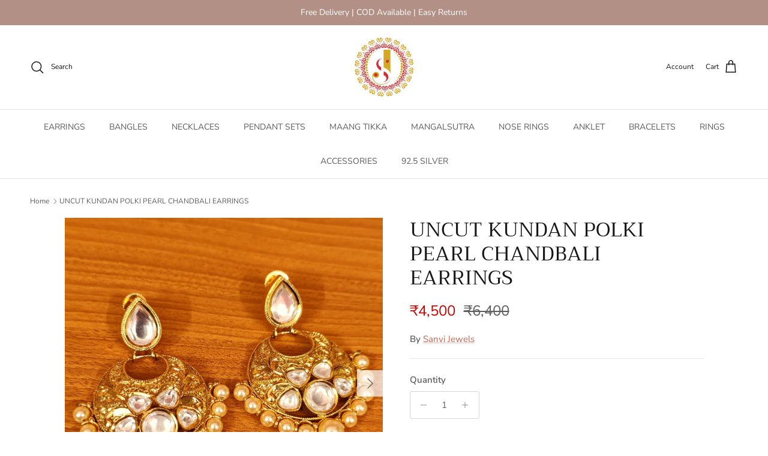

--- FILE ---
content_type: text/html; charset=utf-8
request_url: https://www.sanvijewels.com/en-us/products/uncut-kundan-polki-pearl-chandbali-earrings
body_size: 27734
content:
<!doctype html>
<html class="no-js" lang="en" dir="ltr">
<head><meta charset="utf-8">
<meta name="viewport" content="width=device-width,initial-scale=1">
<title>UNCUT KUNDAN POLKI PEARL CHANDBALI EARRINGS &ndash; Sanvi Jewels</title><link rel="canonical" href="https://www.sanvijewels.com/en-us/products/uncut-kundan-polki-pearl-chandbali-earrings"><meta name="description" content="Description These kundan polki chandbali earrings are handcrafted in silver and brass alloy with imitation pearls &amp;amp; kundan polki stone of very fine quality. These party wear chandbali&#39;s are plated with real 18kt fine nickel free gold rhodium to avoid any allergies to the skin. These earrings are very light weighed "><meta property="og:site_name" content="Sanvi Jewels">
<meta property="og:url" content="https://www.sanvijewels.com/en-us/products/uncut-kundan-polki-pearl-chandbali-earrings">
<meta property="og:title" content="UNCUT KUNDAN POLKI PEARL CHANDBALI EARRINGS">
<meta property="og:type" content="product">
<meta property="og:description" content="Description These kundan polki chandbali earrings are handcrafted in silver and brass alloy with imitation pearls &amp;amp; kundan polki stone of very fine quality. These party wear chandbali&#39;s are plated with real 18kt fine nickel free gold rhodium to avoid any allergies to the skin. These earrings are very light weighed "><meta property="og:image" content="http://www.sanvijewels.com/cdn/shop/products/IMG_20211216_214114.jpg?crop=center&height=1200&v=1660729454&width=1200">
  <meta property="og:image:secure_url" content="https://www.sanvijewels.com/cdn/shop/products/IMG_20211216_214114.jpg?crop=center&height=1200&v=1660729454&width=1200">
  <meta property="og:image:width" content="2538">
  <meta property="og:image:height" content="2541"><meta property="og:price:amount" content="4,500">
  <meta property="og:price:currency" content="INR"><meta name="twitter:card" content="summary_large_image">
<meta name="twitter:title" content="UNCUT KUNDAN POLKI PEARL CHANDBALI EARRINGS">
<meta name="twitter:description" content="Description These kundan polki chandbali earrings are handcrafted in silver and brass alloy with imitation pearls &amp;amp; kundan polki stone of very fine quality. These party wear chandbali&#39;s are plated with real 18kt fine nickel free gold rhodium to avoid any allergies to the skin. These earrings are very light weighed ">
<style>@font-face {
  font-family: "Nunito Sans";
  font-weight: 400;
  font-style: normal;
  font-display: fallback;
  src: url("//www.sanvijewels.com/cdn/fonts/nunito_sans/nunitosans_n4.0276fe080df0ca4e6a22d9cb55aed3ed5ba6b1da.woff2") format("woff2"),
       url("//www.sanvijewels.com/cdn/fonts/nunito_sans/nunitosans_n4.b4964bee2f5e7fd9c3826447e73afe2baad607b7.woff") format("woff");
}
@font-face {
  font-family: "Nunito Sans";
  font-weight: 700;
  font-style: normal;
  font-display: fallback;
  src: url("//www.sanvijewels.com/cdn/fonts/nunito_sans/nunitosans_n7.25d963ed46da26098ebeab731e90d8802d989fa5.woff2") format("woff2"),
       url("//www.sanvijewels.com/cdn/fonts/nunito_sans/nunitosans_n7.d32e3219b3d2ec82285d3027bd673efc61a996c8.woff") format("woff");
}
@font-face {
  font-family: "Nunito Sans";
  font-weight: 500;
  font-style: normal;
  font-display: fallback;
  src: url("//www.sanvijewels.com/cdn/fonts/nunito_sans/nunitosans_n5.6fc0ed1feb3fc393c40619f180fc49c4d0aae0db.woff2") format("woff2"),
       url("//www.sanvijewels.com/cdn/fonts/nunito_sans/nunitosans_n5.2c84830b46099cbcc1095f30e0957b88b914e50a.woff") format("woff");
}
@font-face {
  font-family: "Nunito Sans";
  font-weight: 400;
  font-style: italic;
  font-display: fallback;
  src: url("//www.sanvijewels.com/cdn/fonts/nunito_sans/nunitosans_i4.6e408730afac1484cf297c30b0e67c86d17fc586.woff2") format("woff2"),
       url("//www.sanvijewels.com/cdn/fonts/nunito_sans/nunitosans_i4.c9b6dcbfa43622b39a5990002775a8381942ae38.woff") format("woff");
}
@font-face {
  font-family: "Nunito Sans";
  font-weight: 700;
  font-style: italic;
  font-display: fallback;
  src: url("//www.sanvijewels.com/cdn/fonts/nunito_sans/nunitosans_i7.8c1124729eec046a321e2424b2acf328c2c12139.woff2") format("woff2"),
       url("//www.sanvijewels.com/cdn/fonts/nunito_sans/nunitosans_i7.af4cda04357273e0996d21184432bcb14651a64d.woff") format("woff");
}
@font-face {
  font-family: Trirong;
  font-weight: 400;
  font-style: normal;
  font-display: fallback;
  src: url("//www.sanvijewels.com/cdn/fonts/trirong/trirong_n4.46b40419aaa69bf77077c3108d75dad5a0318d4b.woff2") format("woff2"),
       url("//www.sanvijewels.com/cdn/fonts/trirong/trirong_n4.97753898e63cd7e164ad614681eba2c7fe577190.woff") format("woff");
}
@font-face {
  font-family: Trirong;
  font-weight: 700;
  font-style: normal;
  font-display: fallback;
  src: url("//www.sanvijewels.com/cdn/fonts/trirong/trirong_n7.a33ed6536f9a7c6d7a9d0b52e1e13fd44f544eff.woff2") format("woff2"),
       url("//www.sanvijewels.com/cdn/fonts/trirong/trirong_n7.cdb88d0f8e5c427b393745c8cdeb8bc085cbacff.woff") format("woff");
}
@font-face {
  font-family: "Nunito Sans";
  font-weight: 400;
  font-style: normal;
  font-display: fallback;
  src: url("//www.sanvijewels.com/cdn/fonts/nunito_sans/nunitosans_n4.0276fe080df0ca4e6a22d9cb55aed3ed5ba6b1da.woff2") format("woff2"),
       url("//www.sanvijewels.com/cdn/fonts/nunito_sans/nunitosans_n4.b4964bee2f5e7fd9c3826447e73afe2baad607b7.woff") format("woff");
}
@font-face {
  font-family: "Nunito Sans";
  font-weight: 600;
  font-style: normal;
  font-display: fallback;
  src: url("//www.sanvijewels.com/cdn/fonts/nunito_sans/nunitosans_n6.6e9464eba570101a53130c8130a9e17a8eb55c21.woff2") format("woff2"),
       url("//www.sanvijewels.com/cdn/fonts/nunito_sans/nunitosans_n6.25a0ac0c0a8a26038c7787054dd6058dfbc20fa8.woff") format("woff");
}
:root {
  --page-container-width:          1400px;
  --reading-container-width:       720px;
  --divider-opacity:               0.14;
  --gutter-large:                  30px;
  --gutter-desktop:                20px;
  --gutter-mobile:                 16px;
  --section-padding:               50px;
  --larger-section-padding:        80px;
  --larger-section-padding-mobile: 60px;
  --largest-section-padding:       110px;
  --aos-animate-duration:          0.6s;

  --base-font-family:              "Nunito Sans", sans-serif;
  --base-font-weight:              400;
  --base-font-style:               normal;
  --heading-font-family:           Trirong, serif;
  --heading-font-weight:           400;
  --heading-font-style:            normal;
  --heading-font-letter-spacing:   normal;
  --logo-font-family:              Trirong, serif;
  --logo-font-weight:              700;
  --logo-font-style:               normal;
  --nav-font-family:               "Nunito Sans", sans-serif;
  --nav-font-weight:               400;
  --nav-font-style:                normal;

  --base-text-size:15px;
  --base-line-height:              1.6;
  --input-text-size:16px;
  --smaller-text-size-1:12px;
  --smaller-text-size-2:14px;
  --smaller-text-size-3:12px;
  --smaller-text-size-4:11px;
  --larger-text-size:34px;
  --super-large-text-size:60px;
  --super-large-mobile-text-size:27px;
  --larger-mobile-text-size:27px;
  --logo-text-size:26px;--btn-letter-spacing: 0.08em;
    --btn-text-transform: uppercase;
    --button-text-size: 13px;
    --quickbuy-button-text-size: 13;
    --small-feature-link-font-size: 0.75em;
    --input-btn-padding-top: 1.2em;
    --input-btn-padding-bottom: 1.2em;--heading-text-transform:none;
  --nav-text-size:                      14px;
  --mobile-menu-font-weight:            600;

  --body-bg-color:                      255 255 255;
  --bg-color:                           255 255 255;
  --body-text-color:                    92 92 92;
  --text-color:                         92 92 92;

  --header-text-col:                    #171717;--header-text-hover-col:             var(--main-nav-link-hover-col);--header-bg-col:                     #ffffff;
  --heading-color:                     23 23 23;
  --body-heading-color:                23 23 23;
  --heading-divider-col:               #dfe3e8;

  --logo-col:                          #171717;
  --main-nav-bg:                       #ffffff;
  --main-nav-link-col:                 #5c5c5c;
  --main-nav-link-hover-col:           #c16452;
  --main-nav-link-featured-col:        #b61d0f;

  --link-color:                        193 100 82;
  --body-link-color:                   193 100 82;

  --btn-bg-color:                        35 35 35;
  --btn-bg-hover-color:                  193 100 82;
  --btn-border-color:                    35 35 35;
  --btn-border-hover-color:              193 100 82;
  --btn-text-color:                      255 255 255;
  --btn-text-hover-color:                255 255 255;--btn-alt-bg-color:                    255 255 255;
  --btn-alt-text-color:                  35 35 35;
  --btn-alt-border-color:                35 35 35;
  --btn-alt-border-hover-color:          35 35 35;--btn-ter-bg-color:                    235 235 235;
  --btn-ter-text-color:                  41 41 41;
  --btn-ter-bg-hover-color:              35 35 35;
  --btn-ter-text-hover-color:            255 255 255;--btn-border-radius: 3px;
    --btn-inspired-border-radius: 3px;--color-scheme-default:                             #ffffff;
  --color-scheme-default-color:                       255 255 255;
  --color-scheme-default-text-color:                  92 92 92;
  --color-scheme-default-head-color:                  23 23 23;
  --color-scheme-default-link-color:                  193 100 82;
  --color-scheme-default-btn-text-color:              255 255 255;
  --color-scheme-default-btn-text-hover-color:        255 255 255;
  --color-scheme-default-btn-bg-color:                35 35 35;
  --color-scheme-default-btn-bg-hover-color:          193 100 82;
  --color-scheme-default-btn-border-color:            35 35 35;
  --color-scheme-default-btn-border-hover-color:      193 100 82;
  --color-scheme-default-btn-alt-text-color:          35 35 35;
  --color-scheme-default-btn-alt-bg-color:            255 255 255;
  --color-scheme-default-btn-alt-border-color:        35 35 35;
  --color-scheme-default-btn-alt-border-hover-color:  35 35 35;

  --color-scheme-1:                             #fcfaf3;
  --color-scheme-1-color:                       252 250 243;
  --color-scheme-1-text-color:                  92 92 92;
  --color-scheme-1-head-color:                  23 23 23;
  --color-scheme-1-link-color:                  193 100 82;
  --color-scheme-1-btn-text-color:              255 255 255;
  --color-scheme-1-btn-text-hover-color:        255 255 255;
  --color-scheme-1-btn-bg-color:                35 35 35;
  --color-scheme-1-btn-bg-hover-color:          0 0 0;
  --color-scheme-1-btn-border-color:            35 35 35;
  --color-scheme-1-btn-border-hover-color:      0 0 0;
  --color-scheme-1-btn-alt-text-color:          35 35 35;
  --color-scheme-1-btn-alt-bg-color:            255 255 255;
  --color-scheme-1-btn-alt-border-color:        35 35 35;
  --color-scheme-1-btn-alt-border-hover-color:  35 35 35;

  --color-scheme-2:                             #faf2e6;
  --color-scheme-2-color:                       250 242 230;
  --color-scheme-2-text-color:                  92 92 92;
  --color-scheme-2-head-color:                  23 23 23;
  --color-scheme-2-link-color:                  193 100 82;
  --color-scheme-2-btn-text-color:              255 255 255;
  --color-scheme-2-btn-text-hover-color:        255 255 255;
  --color-scheme-2-btn-bg-color:                35 35 35;
  --color-scheme-2-btn-bg-hover-color:          0 0 0;
  --color-scheme-2-btn-border-color:            35 35 35;
  --color-scheme-2-btn-border-hover-color:      0 0 0;
  --color-scheme-2-btn-alt-text-color:          35 35 35;
  --color-scheme-2-btn-alt-bg-color:            255 255 255;
  --color-scheme-2-btn-alt-border-color:        35 35 35;
  --color-scheme-2-btn-alt-border-hover-color:  35 35 35;

  /* Shop Pay payment terms */
  --payment-terms-background-color:    #ffffff;--quickbuy-bg: 255 255 255;--body-input-background-color:       rgb(var(--body-bg-color));
  --input-background-color:            rgb(var(--body-bg-color));
  --body-input-text-color:             var(--body-text-color);
  --input-text-color:                  var(--body-text-color);
  --body-input-border-color:           rgb(214, 214, 214);
  --input-border-color:                rgb(214, 214, 214);
  --input-border-color-hover:          rgb(165, 165, 165);
  --input-border-color-active:         rgb(92, 92, 92);

  --swatch-cross-svg:                  url("data:image/svg+xml,%3Csvg xmlns='http://www.w3.org/2000/svg' width='240' height='240' viewBox='0 0 24 24' fill='none' stroke='rgb(214, 214, 214)' stroke-width='0.09' preserveAspectRatio='none' %3E%3Cline x1='24' y1='0' x2='0' y2='24'%3E%3C/line%3E%3C/svg%3E");
  --swatch-cross-hover:                url("data:image/svg+xml,%3Csvg xmlns='http://www.w3.org/2000/svg' width='240' height='240' viewBox='0 0 24 24' fill='none' stroke='rgb(165, 165, 165)' stroke-width='0.09' preserveAspectRatio='none' %3E%3Cline x1='24' y1='0' x2='0' y2='24'%3E%3C/line%3E%3C/svg%3E");
  --swatch-cross-active:               url("data:image/svg+xml,%3Csvg xmlns='http://www.w3.org/2000/svg' width='240' height='240' viewBox='0 0 24 24' fill='none' stroke='rgb(92, 92, 92)' stroke-width='0.09' preserveAspectRatio='none' %3E%3Cline x1='24' y1='0' x2='0' y2='24'%3E%3C/line%3E%3C/svg%3E");

  --footer-divider-col:                #efdfc7;
  --footer-text-col:                   92 92 92;
  --footer-heading-col:                23 23 23;
  --footer-bg-col:                     250 242 230;--product-label-overlay-justify: flex-start;--product-label-overlay-align: flex-start;--product-label-overlay-reduction-text:   #ffffff;
  --product-label-overlay-reduction-bg:     #c20000;
  --product-label-overlay-reduction-text-weight: 600;
  --product-label-overlay-stock-text:       #ffffff;
  --product-label-overlay-stock-bg:         #09728c;
  --product-label-overlay-new-text:         #ffffff;
  --product-label-overlay-new-bg:           #c16452;
  --product-label-overlay-meta-text:        #ffffff;
  --product-label-overlay-meta-bg:          #bd2585;
  --product-label-sale-text:                #c20000;
  --product-label-sold-text:                #171717;
  --product-label-preorder-text:            #3ea36a;

  --product-block-crop-align:               center;

  
  --product-block-price-align:              flex-start;
  --product-block-price-item-margin-start:  initial;
  --product-block-price-item-margin-end:    .5rem;
  

  

  --collection-block-image-position:   center center;

  --swatch-picker-image-size:          74px;
  --swatch-crop-align:                 center center;

  --image-overlay-text-color:          255 255 255;--image-overlay-bg:                  rgba(0, 0, 0, 0.12);
  --image-overlay-shadow-start:        rgb(0 0 0 / 0.16);
  --image-overlay-box-opacity:         0.88;--product-inventory-ok-box-color:            #f2faf0;
  --product-inventory-ok-text-color:           #108043;
  --product-inventory-ok-icon-box-fill-color:  #fff;
  --product-inventory-low-box-color:           #fcf1cd;
  --product-inventory-low-text-color:          #dd9a1a;
  --product-inventory-low-icon-box-fill-color: #fff;
  --product-inventory-low-text-color-channels: 16, 128, 67;
  --product-inventory-ok-text-color-channels:  221, 154, 26;

  --rating-star-color: 193 100 82;--overlay-align-left: start;
    --overlay-align-right: end;}html[dir=rtl] {
  --overlay-right-text-m-left: 0;
  --overlay-right-text-m-right: auto;
  --overlay-left-shadow-left-left: 15%;
  --overlay-left-shadow-left-right: -50%;
  --overlay-left-shadow-right-left: -85%;
  --overlay-left-shadow-right-right: 0;
}.image-overlay--bg-box .text-overlay .text-overlay__text {
    --image-overlay-box-bg: 255 255 255;
    --heading-color: var(--body-heading-color);
    --text-color: var(--body-text-color);
    --link-color: var(--body-link-color);
  }::selection {
    background: rgb(var(--body-heading-color));
    color: rgb(var(--body-bg-color));
  }
  ::-moz-selection {
    background: rgb(var(--body-heading-color));
    color: rgb(var(--body-bg-color));
  }.use-color-scheme--default {
  --product-label-sale-text:           #c20000;
  --product-label-sold-text:           #171717;
  --product-label-preorder-text:       #3ea36a;
  --input-background-color:            rgb(var(--body-bg-color));
  --input-text-color:                  var(--body-input-text-color);
  --input-border-color:                rgb(214, 214, 214);
  --input-border-color-hover:          rgb(165, 165, 165);
  --input-border-color-active:         rgb(92, 92, 92);
}</style>

  <link href="//www.sanvijewels.com/cdn/shop/t/8/assets/main.css?v=59812818702299870031764850210" rel="stylesheet" type="text/css" media="all" />
<link rel="preload" as="font" href="//www.sanvijewels.com/cdn/fonts/nunito_sans/nunitosans_n4.0276fe080df0ca4e6a22d9cb55aed3ed5ba6b1da.woff2" type="font/woff2" crossorigin><link rel="preload" as="font" href="//www.sanvijewels.com/cdn/fonts/trirong/trirong_n4.46b40419aaa69bf77077c3108d75dad5a0318d4b.woff2" type="font/woff2" crossorigin><script>
    document.documentElement.className = document.documentElement.className.replace('no-js', 'js');

    window.theme = {
      info: {
        name: 'Symmetry',
        version: '8.1.1'
      },
      device: {
        hasTouch: window.matchMedia('(any-pointer: coarse)').matches,
        hasHover: window.matchMedia('(hover: hover)').matches
      },
      mediaQueries: {
        md: '(min-width: 768px)',
        productMediaCarouselBreak: '(min-width: 1041px)'
      },
      routes: {
        base: 'https://www.sanvijewels.com',
        cart: '/en-us/cart',
        cartAdd: '/en-us/cart/add.js',
        cartUpdate: '/en-us/cart/update.js',
        predictiveSearch: '/en-us/search/suggest'
      },
      strings: {
        cartTermsConfirmation: "You must agree to the terms and conditions before continuing.",
        cartItemsQuantityError: "You can only add [QUANTITY] of this item to your cart.",
        generalSearchViewAll: "View all search results",
        noStock: "Sold out",
        noVariant: "Unavailable",
        productsProductChooseA: "Choose a",
        generalSearchPages: "Pages",
        generalSearchNoResultsWithoutTerms: "Sorry, we couldnʼt find any results",
        shippingCalculator: {
          singleRate: "There is one shipping rate for this destination:",
          multipleRates: "There are multiple shipping rates for this destination:",
          noRates: "We do not ship to this destination."
        },
        regularPrice: "Regular price",
        salePrice: "Sale price"
      },
      settings: {
        moneyWithCurrencyFormat: "₹{{amount_no_decimals}}",
        cartType: "drawer",
        afterAddToCart: "drawer",
        quickbuyStyle: "whole",
        externalLinksNewTab: true,
        internalLinksSmoothScroll: true
      }
    }

    theme.inlineNavigationCheck = function() {
      var pageHeader = document.querySelector('.pageheader'),
          inlineNavContainer = pageHeader.querySelector('.logo-area__left__inner'),
          inlineNav = inlineNavContainer.querySelector('.navigation--left');
      if (inlineNav && getComputedStyle(inlineNav).display != 'none') {
        var inlineMenuCentered = document.querySelector('.pageheader--layout-inline-menu-center'),
            logoContainer = document.querySelector('.logo-area__middle__inner');
        if(inlineMenuCentered) {
          var rightWidth = document.querySelector('.logo-area__right__inner').clientWidth,
              middleWidth = logoContainer.clientWidth,
              logoArea = document.querySelector('.logo-area'),
              computedLogoAreaStyle = getComputedStyle(logoArea),
              logoAreaInnerWidth = logoArea.clientWidth - Math.ceil(parseFloat(computedLogoAreaStyle.paddingLeft)) - Math.ceil(parseFloat(computedLogoAreaStyle.paddingRight)),
              availableNavWidth = logoAreaInnerWidth - Math.max(rightWidth, middleWidth) * 2 - 40;
          inlineNavContainer.style.maxWidth = availableNavWidth + 'px';
        }

        var firstInlineNavLink = inlineNav.querySelector('.navigation__item:first-child'),
            lastInlineNavLink = inlineNav.querySelector('.navigation__item:last-child');
        if (lastInlineNavLink) {
          var inlineNavWidth = null;
          if(document.querySelector('html[dir=rtl]')) {
            inlineNavWidth = firstInlineNavLink.offsetLeft - lastInlineNavLink.offsetLeft + firstInlineNavLink.offsetWidth;
          } else {
            inlineNavWidth = lastInlineNavLink.offsetLeft - firstInlineNavLink.offsetLeft + lastInlineNavLink.offsetWidth;
          }
          if (inlineNavContainer.offsetWidth >= inlineNavWidth) {
            pageHeader.classList.add('pageheader--layout-inline-permitted');
            var tallLogo = logoContainer.clientHeight > lastInlineNavLink.clientHeight + 20;
            if (tallLogo) {
              inlineNav.classList.add('navigation--tight-underline');
            } else {
              inlineNav.classList.remove('navigation--tight-underline');
            }
          } else {
            pageHeader.classList.remove('pageheader--layout-inline-permitted');
          }
        }
      }
    };

    theme.setInitialHeaderHeightProperty = () => {
      const section = document.querySelector('.section-header');
      if (section) {
        document.documentElement.style.setProperty('--theme-header-height', Math.ceil(section.clientHeight) + 'px');
      }
    };
  </script>

  <script src="//www.sanvijewels.com/cdn/shop/t/8/assets/main.js?v=25831844697274821701764850210" defer></script>

  <script>window.performance && window.performance.mark && window.performance.mark('shopify.content_for_header.start');</script><meta name="google-site-verification" content="PLtySzMK3L-ec1bN309dnb8DKkCr6WfLDjBNgippY-s">
<meta id="shopify-digital-wallet" name="shopify-digital-wallet" content="/50387550406/digital_wallets/dialog">
<meta id="in-context-paypal-metadata" data-shop-id="50387550406" data-venmo-supported="false" data-environment="production" data-locale="en_US" data-paypal-v4="true" data-currency="INR">
<link rel="alternate" hreflang="x-default" href="https://www.sanvijewels.com/products/uncut-kundan-polki-pearl-chandbali-earrings">
<link rel="alternate" hreflang="en" href="https://www.sanvijewels.com/products/uncut-kundan-polki-pearl-chandbali-earrings">
<link rel="alternate" hreflang="en-US" href="https://www.sanvijewels.com/en-us/products/uncut-kundan-polki-pearl-chandbali-earrings">
<link rel="alternate" hreflang="en-GB" href="https://www.sanvijewels.com/en-gb/products/uncut-kundan-polki-pearl-chandbali-earrings">
<link rel="alternate" hreflang="en-CA" href="https://www.sanvijewels.com/en-ca/products/uncut-kundan-polki-pearl-chandbali-earrings">
<link rel="alternate" type="application/json+oembed" href="https://www.sanvijewels.com/en-us/products/uncut-kundan-polki-pearl-chandbali-earrings.oembed">
<script async="async" src="/checkouts/internal/preloads.js?locale=en-US"></script>
<script id="shopify-features" type="application/json">{"accessToken":"1b7b0445c8c4c0eb2831c93c78a2ff0a","betas":["rich-media-storefront-analytics"],"domain":"www.sanvijewels.com","predictiveSearch":true,"shopId":50387550406,"locale":"en"}</script>
<script>var Shopify = Shopify || {};
Shopify.shop = "sanvijewels.myshopify.com";
Shopify.locale = "en";
Shopify.currency = {"active":"INR","rate":"1.0"};
Shopify.country = "US";
Shopify.theme = {"name":"Updated copy of Updated copy of Symmetry","id":181444313398,"schema_name":"Symmetry","schema_version":"8.1.1","theme_store_id":568,"role":"main"};
Shopify.theme.handle = "null";
Shopify.theme.style = {"id":null,"handle":null};
Shopify.cdnHost = "www.sanvijewels.com/cdn";
Shopify.routes = Shopify.routes || {};
Shopify.routes.root = "/en-us/";</script>
<script type="module">!function(o){(o.Shopify=o.Shopify||{}).modules=!0}(window);</script>
<script>!function(o){function n(){var o=[];function n(){o.push(Array.prototype.slice.apply(arguments))}return n.q=o,n}var t=o.Shopify=o.Shopify||{};t.loadFeatures=n(),t.autoloadFeatures=n()}(window);</script>
<script id="shop-js-analytics" type="application/json">{"pageType":"product"}</script>
<script defer="defer" async type="module" src="//www.sanvijewels.com/cdn/shopifycloud/shop-js/modules/v2/client.init-shop-cart-sync_BN7fPSNr.en.esm.js"></script>
<script defer="defer" async type="module" src="//www.sanvijewels.com/cdn/shopifycloud/shop-js/modules/v2/chunk.common_Cbph3Kss.esm.js"></script>
<script defer="defer" async type="module" src="//www.sanvijewels.com/cdn/shopifycloud/shop-js/modules/v2/chunk.modal_DKumMAJ1.esm.js"></script>
<script type="module">
  await import("//www.sanvijewels.com/cdn/shopifycloud/shop-js/modules/v2/client.init-shop-cart-sync_BN7fPSNr.en.esm.js");
await import("//www.sanvijewels.com/cdn/shopifycloud/shop-js/modules/v2/chunk.common_Cbph3Kss.esm.js");
await import("//www.sanvijewels.com/cdn/shopifycloud/shop-js/modules/v2/chunk.modal_DKumMAJ1.esm.js");

  window.Shopify.SignInWithShop?.initShopCartSync?.({"fedCMEnabled":true,"windoidEnabled":true});

</script>
<script>(function() {
  var isLoaded = false;
  function asyncLoad() {
    if (isLoaded) return;
    isLoaded = true;
    var urls = ["https:\/\/instafeed.nfcube.com\/cdn\/58d56095851b9affa891988adeffff47.js?shop=sanvijewels.myshopify.com","https:\/\/cdn.s3.pop-convert.com\/pcjs.production.min.js?unique_id=sanvijewels.myshopify.com\u0026shop=sanvijewels.myshopify.com","https:\/\/script.pop-convert.com\/new-micro\/production.pc.min.js?unique_id=sanvijewels.myshopify.com\u0026shop=sanvijewels.myshopify.com"];
    for (var i = 0; i < urls.length; i++) {
      var s = document.createElement('script');
      s.type = 'text/javascript';
      s.async = true;
      s.src = urls[i];
      var x = document.getElementsByTagName('script')[0];
      x.parentNode.insertBefore(s, x);
    }
  };
  if(window.attachEvent) {
    window.attachEvent('onload', asyncLoad);
  } else {
    window.addEventListener('load', asyncLoad, false);
  }
})();</script>
<script id="__st">var __st={"a":50387550406,"offset":-18000,"reqid":"56ac298b-3c66-49a9-aaf4-d1ba1a4c046f-1769876858","pageurl":"www.sanvijewels.com\/en-us\/products\/uncut-kundan-polki-pearl-chandbali-earrings","u":"e2d1c7a96ee1","p":"product","rtyp":"product","rid":5957651824838};</script>
<script>window.ShopifyPaypalV4VisibilityTracking = true;</script>
<script id="captcha-bootstrap">!function(){'use strict';const t='contact',e='account',n='new_comment',o=[[t,t],['blogs',n],['comments',n],[t,'customer']],c=[[e,'customer_login'],[e,'guest_login'],[e,'recover_customer_password'],[e,'create_customer']],r=t=>t.map((([t,e])=>`form[action*='/${t}']:not([data-nocaptcha='true']) input[name='form_type'][value='${e}']`)).join(','),a=t=>()=>t?[...document.querySelectorAll(t)].map((t=>t.form)):[];function s(){const t=[...o],e=r(t);return a(e)}const i='password',u='form_key',d=['recaptcha-v3-token','g-recaptcha-response','h-captcha-response',i],f=()=>{try{return window.sessionStorage}catch{return}},m='__shopify_v',_=t=>t.elements[u];function p(t,e,n=!1){try{const o=window.sessionStorage,c=JSON.parse(o.getItem(e)),{data:r}=function(t){const{data:e,action:n}=t;return t[m]||n?{data:e,action:n}:{data:t,action:n}}(c);for(const[e,n]of Object.entries(r))t.elements[e]&&(t.elements[e].value=n);n&&o.removeItem(e)}catch(o){console.error('form repopulation failed',{error:o})}}const l='form_type',E='cptcha';function T(t){t.dataset[E]=!0}const w=window,h=w.document,L='Shopify',v='ce_forms',y='captcha';let A=!1;((t,e)=>{const n=(g='f06e6c50-85a8-45c8-87d0-21a2b65856fe',I='https://cdn.shopify.com/shopifycloud/storefront-forms-hcaptcha/ce_storefront_forms_captcha_hcaptcha.v1.5.2.iife.js',D={infoText:'Protected by hCaptcha',privacyText:'Privacy',termsText:'Terms'},(t,e,n)=>{const o=w[L][v],c=o.bindForm;if(c)return c(t,g,e,D).then(n);var r;o.q.push([[t,g,e,D],n]),r=I,A||(h.body.append(Object.assign(h.createElement('script'),{id:'captcha-provider',async:!0,src:r})),A=!0)});var g,I,D;w[L]=w[L]||{},w[L][v]=w[L][v]||{},w[L][v].q=[],w[L][y]=w[L][y]||{},w[L][y].protect=function(t,e){n(t,void 0,e),T(t)},Object.freeze(w[L][y]),function(t,e,n,w,h,L){const[v,y,A,g]=function(t,e,n){const i=e?o:[],u=t?c:[],d=[...i,...u],f=r(d),m=r(i),_=r(d.filter((([t,e])=>n.includes(e))));return[a(f),a(m),a(_),s()]}(w,h,L),I=t=>{const e=t.target;return e instanceof HTMLFormElement?e:e&&e.form},D=t=>v().includes(t);t.addEventListener('submit',(t=>{const e=I(t);if(!e)return;const n=D(e)&&!e.dataset.hcaptchaBound&&!e.dataset.recaptchaBound,o=_(e),c=g().includes(e)&&(!o||!o.value);(n||c)&&t.preventDefault(),c&&!n&&(function(t){try{if(!f())return;!function(t){const e=f();if(!e)return;const n=_(t);if(!n)return;const o=n.value;o&&e.removeItem(o)}(t);const e=Array.from(Array(32),(()=>Math.random().toString(36)[2])).join('');!function(t,e){_(t)||t.append(Object.assign(document.createElement('input'),{type:'hidden',name:u})),t.elements[u].value=e}(t,e),function(t,e){const n=f();if(!n)return;const o=[...t.querySelectorAll(`input[type='${i}']`)].map((({name:t})=>t)),c=[...d,...o],r={};for(const[a,s]of new FormData(t).entries())c.includes(a)||(r[a]=s);n.setItem(e,JSON.stringify({[m]:1,action:t.action,data:r}))}(t,e)}catch(e){console.error('failed to persist form',e)}}(e),e.submit())}));const S=(t,e)=>{t&&!t.dataset[E]&&(n(t,e.some((e=>e===t))),T(t))};for(const o of['focusin','change'])t.addEventListener(o,(t=>{const e=I(t);D(e)&&S(e,y())}));const B=e.get('form_key'),M=e.get(l),P=B&&M;t.addEventListener('DOMContentLoaded',(()=>{const t=y();if(P)for(const e of t)e.elements[l].value===M&&p(e,B);[...new Set([...A(),...v().filter((t=>'true'===t.dataset.shopifyCaptcha))])].forEach((e=>S(e,t)))}))}(h,new URLSearchParams(w.location.search),n,t,e,['guest_login'])})(!0,!0)}();</script>
<script integrity="sha256-4kQ18oKyAcykRKYeNunJcIwy7WH5gtpwJnB7kiuLZ1E=" data-source-attribution="shopify.loadfeatures" defer="defer" src="//www.sanvijewels.com/cdn/shopifycloud/storefront/assets/storefront/load_feature-a0a9edcb.js" crossorigin="anonymous"></script>
<script data-source-attribution="shopify.dynamic_checkout.dynamic.init">var Shopify=Shopify||{};Shopify.PaymentButton=Shopify.PaymentButton||{isStorefrontPortableWallets:!0,init:function(){window.Shopify.PaymentButton.init=function(){};var t=document.createElement("script");t.src="https://www.sanvijewels.com/cdn/shopifycloud/portable-wallets/latest/portable-wallets.en.js",t.type="module",document.head.appendChild(t)}};
</script>
<script data-source-attribution="shopify.dynamic_checkout.buyer_consent">
  function portableWalletsHideBuyerConsent(e){var t=document.getElementById("shopify-buyer-consent"),n=document.getElementById("shopify-subscription-policy-button");t&&n&&(t.classList.add("hidden"),t.setAttribute("aria-hidden","true"),n.removeEventListener("click",e))}function portableWalletsShowBuyerConsent(e){var t=document.getElementById("shopify-buyer-consent"),n=document.getElementById("shopify-subscription-policy-button");t&&n&&(t.classList.remove("hidden"),t.removeAttribute("aria-hidden"),n.addEventListener("click",e))}window.Shopify?.PaymentButton&&(window.Shopify.PaymentButton.hideBuyerConsent=portableWalletsHideBuyerConsent,window.Shopify.PaymentButton.showBuyerConsent=portableWalletsShowBuyerConsent);
</script>
<script>
  function portableWalletsCleanup(e){e&&e.src&&console.error("Failed to load portable wallets script "+e.src);var t=document.querySelectorAll("shopify-accelerated-checkout .shopify-payment-button__skeleton, shopify-accelerated-checkout-cart .wallet-cart-button__skeleton"),e=document.getElementById("shopify-buyer-consent");for(let e=0;e<t.length;e++)t[e].remove();e&&e.remove()}function portableWalletsNotLoadedAsModule(e){e instanceof ErrorEvent&&"string"==typeof e.message&&e.message.includes("import.meta")&&"string"==typeof e.filename&&e.filename.includes("portable-wallets")&&(window.removeEventListener("error",portableWalletsNotLoadedAsModule),window.Shopify.PaymentButton.failedToLoad=e,"loading"===document.readyState?document.addEventListener("DOMContentLoaded",window.Shopify.PaymentButton.init):window.Shopify.PaymentButton.init())}window.addEventListener("error",portableWalletsNotLoadedAsModule);
</script>

<script type="module" src="https://www.sanvijewels.com/cdn/shopifycloud/portable-wallets/latest/portable-wallets.en.js" onError="portableWalletsCleanup(this)" crossorigin="anonymous"></script>
<script nomodule>
  document.addEventListener("DOMContentLoaded", portableWalletsCleanup);
</script>

<script id='scb4127' type='text/javascript' async='' src='https://www.sanvijewels.com/cdn/shopifycloud/privacy-banner/storefront-banner.js'></script><link id="shopify-accelerated-checkout-styles" rel="stylesheet" media="screen" href="https://www.sanvijewels.com/cdn/shopifycloud/portable-wallets/latest/accelerated-checkout-backwards-compat.css" crossorigin="anonymous">
<style id="shopify-accelerated-checkout-cart">
        #shopify-buyer-consent {
  margin-top: 1em;
  display: inline-block;
  width: 100%;
}

#shopify-buyer-consent.hidden {
  display: none;
}

#shopify-subscription-policy-button {
  background: none;
  border: none;
  padding: 0;
  text-decoration: underline;
  font-size: inherit;
  cursor: pointer;
}

#shopify-subscription-policy-button::before {
  box-shadow: none;
}

      </style>
<script id="sections-script" data-sections="related-products,footer" defer="defer" src="//www.sanvijewels.com/cdn/shop/t/8/compiled_assets/scripts.js?v=1666"></script>
<script>window.performance && window.performance.mark && window.performance.mark('shopify.content_for_header.end');</script>
<!-- CC Custom Head Start --><!-- CC Custom Head End --><link href="https://monorail-edge.shopifysvc.com" rel="dns-prefetch">
<script>(function(){if ("sendBeacon" in navigator && "performance" in window) {try {var session_token_from_headers = performance.getEntriesByType('navigation')[0].serverTiming.find(x => x.name == '_s').description;} catch {var session_token_from_headers = undefined;}var session_cookie_matches = document.cookie.match(/_shopify_s=([^;]*)/);var session_token_from_cookie = session_cookie_matches && session_cookie_matches.length === 2 ? session_cookie_matches[1] : "";var session_token = session_token_from_headers || session_token_from_cookie || "";function handle_abandonment_event(e) {var entries = performance.getEntries().filter(function(entry) {return /monorail-edge.shopifysvc.com/.test(entry.name);});if (!window.abandonment_tracked && entries.length === 0) {window.abandonment_tracked = true;var currentMs = Date.now();var navigation_start = performance.timing.navigationStart;var payload = {shop_id: 50387550406,url: window.location.href,navigation_start,duration: currentMs - navigation_start,session_token,page_type: "product"};window.navigator.sendBeacon("https://monorail-edge.shopifysvc.com/v1/produce", JSON.stringify({schema_id: "online_store_buyer_site_abandonment/1.1",payload: payload,metadata: {event_created_at_ms: currentMs,event_sent_at_ms: currentMs}}));}}window.addEventListener('pagehide', handle_abandonment_event);}}());</script>
<script id="web-pixels-manager-setup">(function e(e,d,r,n,o){if(void 0===o&&(o={}),!Boolean(null===(a=null===(i=window.Shopify)||void 0===i?void 0:i.analytics)||void 0===a?void 0:a.replayQueue)){var i,a;window.Shopify=window.Shopify||{};var t=window.Shopify;t.analytics=t.analytics||{};var s=t.analytics;s.replayQueue=[],s.publish=function(e,d,r){return s.replayQueue.push([e,d,r]),!0};try{self.performance.mark("wpm:start")}catch(e){}var l=function(){var e={modern:/Edge?\/(1{2}[4-9]|1[2-9]\d|[2-9]\d{2}|\d{4,})\.\d+(\.\d+|)|Firefox\/(1{2}[4-9]|1[2-9]\d|[2-9]\d{2}|\d{4,})\.\d+(\.\d+|)|Chrom(ium|e)\/(9{2}|\d{3,})\.\d+(\.\d+|)|(Maci|X1{2}).+ Version\/(15\.\d+|(1[6-9]|[2-9]\d|\d{3,})\.\d+)([,.]\d+|)( \(\w+\)|)( Mobile\/\w+|) Safari\/|Chrome.+OPR\/(9{2}|\d{3,})\.\d+\.\d+|(CPU[ +]OS|iPhone[ +]OS|CPU[ +]iPhone|CPU IPhone OS|CPU iPad OS)[ +]+(15[._]\d+|(1[6-9]|[2-9]\d|\d{3,})[._]\d+)([._]\d+|)|Android:?[ /-](13[3-9]|1[4-9]\d|[2-9]\d{2}|\d{4,})(\.\d+|)(\.\d+|)|Android.+Firefox\/(13[5-9]|1[4-9]\d|[2-9]\d{2}|\d{4,})\.\d+(\.\d+|)|Android.+Chrom(ium|e)\/(13[3-9]|1[4-9]\d|[2-9]\d{2}|\d{4,})\.\d+(\.\d+|)|SamsungBrowser\/([2-9]\d|\d{3,})\.\d+/,legacy:/Edge?\/(1[6-9]|[2-9]\d|\d{3,})\.\d+(\.\d+|)|Firefox\/(5[4-9]|[6-9]\d|\d{3,})\.\d+(\.\d+|)|Chrom(ium|e)\/(5[1-9]|[6-9]\d|\d{3,})\.\d+(\.\d+|)([\d.]+$|.*Safari\/(?![\d.]+ Edge\/[\d.]+$))|(Maci|X1{2}).+ Version\/(10\.\d+|(1[1-9]|[2-9]\d|\d{3,})\.\d+)([,.]\d+|)( \(\w+\)|)( Mobile\/\w+|) Safari\/|Chrome.+OPR\/(3[89]|[4-9]\d|\d{3,})\.\d+\.\d+|(CPU[ +]OS|iPhone[ +]OS|CPU[ +]iPhone|CPU IPhone OS|CPU iPad OS)[ +]+(10[._]\d+|(1[1-9]|[2-9]\d|\d{3,})[._]\d+)([._]\d+|)|Android:?[ /-](13[3-9]|1[4-9]\d|[2-9]\d{2}|\d{4,})(\.\d+|)(\.\d+|)|Mobile Safari.+OPR\/([89]\d|\d{3,})\.\d+\.\d+|Android.+Firefox\/(13[5-9]|1[4-9]\d|[2-9]\d{2}|\d{4,})\.\d+(\.\d+|)|Android.+Chrom(ium|e)\/(13[3-9]|1[4-9]\d|[2-9]\d{2}|\d{4,})\.\d+(\.\d+|)|Android.+(UC? ?Browser|UCWEB|U3)[ /]?(15\.([5-9]|\d{2,})|(1[6-9]|[2-9]\d|\d{3,})\.\d+)\.\d+|SamsungBrowser\/(5\.\d+|([6-9]|\d{2,})\.\d+)|Android.+MQ{2}Browser\/(14(\.(9|\d{2,})|)|(1[5-9]|[2-9]\d|\d{3,})(\.\d+|))(\.\d+|)|K[Aa][Ii]OS\/(3\.\d+|([4-9]|\d{2,})\.\d+)(\.\d+|)/},d=e.modern,r=e.legacy,n=navigator.userAgent;return n.match(d)?"modern":n.match(r)?"legacy":"unknown"}(),u="modern"===l?"modern":"legacy",c=(null!=n?n:{modern:"",legacy:""})[u],f=function(e){return[e.baseUrl,"/wpm","/b",e.hashVersion,"modern"===e.buildTarget?"m":"l",".js"].join("")}({baseUrl:d,hashVersion:r,buildTarget:u}),m=function(e){var d=e.version,r=e.bundleTarget,n=e.surface,o=e.pageUrl,i=e.monorailEndpoint;return{emit:function(e){var a=e.status,t=e.errorMsg,s=(new Date).getTime(),l=JSON.stringify({metadata:{event_sent_at_ms:s},events:[{schema_id:"web_pixels_manager_load/3.1",payload:{version:d,bundle_target:r,page_url:o,status:a,surface:n,error_msg:t},metadata:{event_created_at_ms:s}}]});if(!i)return console&&console.warn&&console.warn("[Web Pixels Manager] No Monorail endpoint provided, skipping logging."),!1;try{return self.navigator.sendBeacon.bind(self.navigator)(i,l)}catch(e){}var u=new XMLHttpRequest;try{return u.open("POST",i,!0),u.setRequestHeader("Content-Type","text/plain"),u.send(l),!0}catch(e){return console&&console.warn&&console.warn("[Web Pixels Manager] Got an unhandled error while logging to Monorail."),!1}}}}({version:r,bundleTarget:l,surface:e.surface,pageUrl:self.location.href,monorailEndpoint:e.monorailEndpoint});try{o.browserTarget=l,function(e){var d=e.src,r=e.async,n=void 0===r||r,o=e.onload,i=e.onerror,a=e.sri,t=e.scriptDataAttributes,s=void 0===t?{}:t,l=document.createElement("script"),u=document.querySelector("head"),c=document.querySelector("body");if(l.async=n,l.src=d,a&&(l.integrity=a,l.crossOrigin="anonymous"),s)for(var f in s)if(Object.prototype.hasOwnProperty.call(s,f))try{l.dataset[f]=s[f]}catch(e){}if(o&&l.addEventListener("load",o),i&&l.addEventListener("error",i),u)u.appendChild(l);else{if(!c)throw new Error("Did not find a head or body element to append the script");c.appendChild(l)}}({src:f,async:!0,onload:function(){if(!function(){var e,d;return Boolean(null===(d=null===(e=window.Shopify)||void 0===e?void 0:e.analytics)||void 0===d?void 0:d.initialized)}()){var d=window.webPixelsManager.init(e)||void 0;if(d){var r=window.Shopify.analytics;r.replayQueue.forEach((function(e){var r=e[0],n=e[1],o=e[2];d.publishCustomEvent(r,n,o)})),r.replayQueue=[],r.publish=d.publishCustomEvent,r.visitor=d.visitor,r.initialized=!0}}},onerror:function(){return m.emit({status:"failed",errorMsg:"".concat(f," has failed to load")})},sri:function(e){var d=/^sha384-[A-Za-z0-9+/=]+$/;return"string"==typeof e&&d.test(e)}(c)?c:"",scriptDataAttributes:o}),m.emit({status:"loading"})}catch(e){m.emit({status:"failed",errorMsg:(null==e?void 0:e.message)||"Unknown error"})}}})({shopId: 50387550406,storefrontBaseUrl: "https://www.sanvijewels.com",extensionsBaseUrl: "https://extensions.shopifycdn.com/cdn/shopifycloud/web-pixels-manager",monorailEndpoint: "https://monorail-edge.shopifysvc.com/unstable/produce_batch",surface: "storefront-renderer",enabledBetaFlags: ["2dca8a86"],webPixelsConfigList: [{"id":"850067766","configuration":"{\"config\":\"{\\\"pixel_id\\\":\\\"GT-NFDC4LQ\\\",\\\"target_country\\\":\\\"IN\\\",\\\"gtag_events\\\":[{\\\"type\\\":\\\"purchase\\\",\\\"action_label\\\":\\\"MC-89BTB20J8W\\\"},{\\\"type\\\":\\\"page_view\\\",\\\"action_label\\\":\\\"MC-89BTB20J8W\\\"},{\\\"type\\\":\\\"view_item\\\",\\\"action_label\\\":\\\"MC-89BTB20J8W\\\"}],\\\"enable_monitoring_mode\\\":false}\"}","eventPayloadVersion":"v1","runtimeContext":"OPEN","scriptVersion":"b2a88bafab3e21179ed38636efcd8a93","type":"APP","apiClientId":1780363,"privacyPurposes":[],"dataSharingAdjustments":{"protectedCustomerApprovalScopes":["read_customer_address","read_customer_email","read_customer_name","read_customer_personal_data","read_customer_phone"]}},{"id":"401342774","configuration":"{\"pixel_id\":\"477216216792063\",\"pixel_type\":\"facebook_pixel\",\"metaapp_system_user_token\":\"-\"}","eventPayloadVersion":"v1","runtimeContext":"OPEN","scriptVersion":"ca16bc87fe92b6042fbaa3acc2fbdaa6","type":"APP","apiClientId":2329312,"privacyPurposes":["ANALYTICS","MARKETING","SALE_OF_DATA"],"dataSharingAdjustments":{"protectedCustomerApprovalScopes":["read_customer_address","read_customer_email","read_customer_name","read_customer_personal_data","read_customer_phone"]}},{"id":"shopify-app-pixel","configuration":"{}","eventPayloadVersion":"v1","runtimeContext":"STRICT","scriptVersion":"0450","apiClientId":"shopify-pixel","type":"APP","privacyPurposes":["ANALYTICS","MARKETING"]},{"id":"shopify-custom-pixel","eventPayloadVersion":"v1","runtimeContext":"LAX","scriptVersion":"0450","apiClientId":"shopify-pixel","type":"CUSTOM","privacyPurposes":["ANALYTICS","MARKETING"]}],isMerchantRequest: false,initData: {"shop":{"name":"Sanvi Jewels","paymentSettings":{"currencyCode":"INR"},"myshopifyDomain":"sanvijewels.myshopify.com","countryCode":"IN","storefrontUrl":"https:\/\/www.sanvijewels.com\/en-us"},"customer":null,"cart":null,"checkout":null,"productVariants":[{"price":{"amount":4500.0,"currencyCode":"INR"},"product":{"title":"UNCUT KUNDAN POLKI PEARL CHANDBALI EARRINGS","vendor":"Sanvi Jewels","id":"5957651824838","untranslatedTitle":"UNCUT KUNDAN POLKI PEARL CHANDBALI EARRINGS","url":"\/en-us\/products\/uncut-kundan-polki-pearl-chandbali-earrings","type":"EARRINGS \u003e Kundan"},"id":"37101988610246","image":{"src":"\/\/www.sanvijewels.com\/cdn\/shop\/products\/IMG_20211216_214114.jpg?v=1660729454"},"sku":"ERK258KT4PLK","title":"Default Title","untranslatedTitle":"Default Title"}],"purchasingCompany":null},},"https://www.sanvijewels.com/cdn","1d2a099fw23dfb22ep557258f5m7a2edbae",{"modern":"","legacy":""},{"shopId":"50387550406","storefrontBaseUrl":"https:\/\/www.sanvijewels.com","extensionBaseUrl":"https:\/\/extensions.shopifycdn.com\/cdn\/shopifycloud\/web-pixels-manager","surface":"storefront-renderer","enabledBetaFlags":"[\"2dca8a86\"]","isMerchantRequest":"false","hashVersion":"1d2a099fw23dfb22ep557258f5m7a2edbae","publish":"custom","events":"[[\"page_viewed\",{}],[\"product_viewed\",{\"productVariant\":{\"price\":{\"amount\":4500.0,\"currencyCode\":\"INR\"},\"product\":{\"title\":\"UNCUT KUNDAN POLKI PEARL CHANDBALI EARRINGS\",\"vendor\":\"Sanvi Jewels\",\"id\":\"5957651824838\",\"untranslatedTitle\":\"UNCUT KUNDAN POLKI PEARL CHANDBALI EARRINGS\",\"url\":\"\/en-us\/products\/uncut-kundan-polki-pearl-chandbali-earrings\",\"type\":\"EARRINGS \u003e Kundan\"},\"id\":\"37101988610246\",\"image\":{\"src\":\"\/\/www.sanvijewels.com\/cdn\/shop\/products\/IMG_20211216_214114.jpg?v=1660729454\"},\"sku\":\"ERK258KT4PLK\",\"title\":\"Default Title\",\"untranslatedTitle\":\"Default Title\"}}]]"});</script><script>
  window.ShopifyAnalytics = window.ShopifyAnalytics || {};
  window.ShopifyAnalytics.meta = window.ShopifyAnalytics.meta || {};
  window.ShopifyAnalytics.meta.currency = 'INR';
  var meta = {"product":{"id":5957651824838,"gid":"gid:\/\/shopify\/Product\/5957651824838","vendor":"Sanvi Jewels","type":"EARRINGS \u003e Kundan","handle":"uncut-kundan-polki-pearl-chandbali-earrings","variants":[{"id":37101988610246,"price":450000,"name":"UNCUT KUNDAN POLKI PEARL CHANDBALI EARRINGS","public_title":null,"sku":"ERK258KT4PLK"}],"remote":false},"page":{"pageType":"product","resourceType":"product","resourceId":5957651824838,"requestId":"56ac298b-3c66-49a9-aaf4-d1ba1a4c046f-1769876858"}};
  for (var attr in meta) {
    window.ShopifyAnalytics.meta[attr] = meta[attr];
  }
</script>
<script class="analytics">
  (function () {
    var customDocumentWrite = function(content) {
      var jquery = null;

      if (window.jQuery) {
        jquery = window.jQuery;
      } else if (window.Checkout && window.Checkout.$) {
        jquery = window.Checkout.$;
      }

      if (jquery) {
        jquery('body').append(content);
      }
    };

    var hasLoggedConversion = function(token) {
      if (token) {
        return document.cookie.indexOf('loggedConversion=' + token) !== -1;
      }
      return false;
    }

    var setCookieIfConversion = function(token) {
      if (token) {
        var twoMonthsFromNow = new Date(Date.now());
        twoMonthsFromNow.setMonth(twoMonthsFromNow.getMonth() + 2);

        document.cookie = 'loggedConversion=' + token + '; expires=' + twoMonthsFromNow;
      }
    }

    var trekkie = window.ShopifyAnalytics.lib = window.trekkie = window.trekkie || [];
    if (trekkie.integrations) {
      return;
    }
    trekkie.methods = [
      'identify',
      'page',
      'ready',
      'track',
      'trackForm',
      'trackLink'
    ];
    trekkie.factory = function(method) {
      return function() {
        var args = Array.prototype.slice.call(arguments);
        args.unshift(method);
        trekkie.push(args);
        return trekkie;
      };
    };
    for (var i = 0; i < trekkie.methods.length; i++) {
      var key = trekkie.methods[i];
      trekkie[key] = trekkie.factory(key);
    }
    trekkie.load = function(config) {
      trekkie.config = config || {};
      trekkie.config.initialDocumentCookie = document.cookie;
      var first = document.getElementsByTagName('script')[0];
      var script = document.createElement('script');
      script.type = 'text/javascript';
      script.onerror = function(e) {
        var scriptFallback = document.createElement('script');
        scriptFallback.type = 'text/javascript';
        scriptFallback.onerror = function(error) {
                var Monorail = {
      produce: function produce(monorailDomain, schemaId, payload) {
        var currentMs = new Date().getTime();
        var event = {
          schema_id: schemaId,
          payload: payload,
          metadata: {
            event_created_at_ms: currentMs,
            event_sent_at_ms: currentMs
          }
        };
        return Monorail.sendRequest("https://" + monorailDomain + "/v1/produce", JSON.stringify(event));
      },
      sendRequest: function sendRequest(endpointUrl, payload) {
        // Try the sendBeacon API
        if (window && window.navigator && typeof window.navigator.sendBeacon === 'function' && typeof window.Blob === 'function' && !Monorail.isIos12()) {
          var blobData = new window.Blob([payload], {
            type: 'text/plain'
          });

          if (window.navigator.sendBeacon(endpointUrl, blobData)) {
            return true;
          } // sendBeacon was not successful

        } // XHR beacon

        var xhr = new XMLHttpRequest();

        try {
          xhr.open('POST', endpointUrl);
          xhr.setRequestHeader('Content-Type', 'text/plain');
          xhr.send(payload);
        } catch (e) {
          console.log(e);
        }

        return false;
      },
      isIos12: function isIos12() {
        return window.navigator.userAgent.lastIndexOf('iPhone; CPU iPhone OS 12_') !== -1 || window.navigator.userAgent.lastIndexOf('iPad; CPU OS 12_') !== -1;
      }
    };
    Monorail.produce('monorail-edge.shopifysvc.com',
      'trekkie_storefront_load_errors/1.1',
      {shop_id: 50387550406,
      theme_id: 181444313398,
      app_name: "storefront",
      context_url: window.location.href,
      source_url: "//www.sanvijewels.com/cdn/s/trekkie.storefront.c59ea00e0474b293ae6629561379568a2d7c4bba.min.js"});

        };
        scriptFallback.async = true;
        scriptFallback.src = '//www.sanvijewels.com/cdn/s/trekkie.storefront.c59ea00e0474b293ae6629561379568a2d7c4bba.min.js';
        first.parentNode.insertBefore(scriptFallback, first);
      };
      script.async = true;
      script.src = '//www.sanvijewels.com/cdn/s/trekkie.storefront.c59ea00e0474b293ae6629561379568a2d7c4bba.min.js';
      first.parentNode.insertBefore(script, first);
    };
    trekkie.load(
      {"Trekkie":{"appName":"storefront","development":false,"defaultAttributes":{"shopId":50387550406,"isMerchantRequest":null,"themeId":181444313398,"themeCityHash":"12081490432864206449","contentLanguage":"en","currency":"INR","eventMetadataId":"9efb6a29-0306-4ed1-a885-7ec1856c0d83"},"isServerSideCookieWritingEnabled":true,"monorailRegion":"shop_domain","enabledBetaFlags":["65f19447","b5387b81"]},"Session Attribution":{},"S2S":{"facebookCapiEnabled":true,"source":"trekkie-storefront-renderer","apiClientId":580111}}
    );

    var loaded = false;
    trekkie.ready(function() {
      if (loaded) return;
      loaded = true;

      window.ShopifyAnalytics.lib = window.trekkie;

      var originalDocumentWrite = document.write;
      document.write = customDocumentWrite;
      try { window.ShopifyAnalytics.merchantGoogleAnalytics.call(this); } catch(error) {};
      document.write = originalDocumentWrite;

      window.ShopifyAnalytics.lib.page(null,{"pageType":"product","resourceType":"product","resourceId":5957651824838,"requestId":"56ac298b-3c66-49a9-aaf4-d1ba1a4c046f-1769876858","shopifyEmitted":true});

      var match = window.location.pathname.match(/checkouts\/(.+)\/(thank_you|post_purchase)/)
      var token = match? match[1]: undefined;
      if (!hasLoggedConversion(token)) {
        setCookieIfConversion(token);
        window.ShopifyAnalytics.lib.track("Viewed Product",{"currency":"INR","variantId":37101988610246,"productId":5957651824838,"productGid":"gid:\/\/shopify\/Product\/5957651824838","name":"UNCUT KUNDAN POLKI PEARL CHANDBALI EARRINGS","price":"4500.00","sku":"ERK258KT4PLK","brand":"Sanvi Jewels","variant":null,"category":"EARRINGS \u003e Kundan","nonInteraction":true,"remote":false},undefined,undefined,{"shopifyEmitted":true});
      window.ShopifyAnalytics.lib.track("monorail:\/\/trekkie_storefront_viewed_product\/1.1",{"currency":"INR","variantId":37101988610246,"productId":5957651824838,"productGid":"gid:\/\/shopify\/Product\/5957651824838","name":"UNCUT KUNDAN POLKI PEARL CHANDBALI EARRINGS","price":"4500.00","sku":"ERK258KT4PLK","brand":"Sanvi Jewels","variant":null,"category":"EARRINGS \u003e Kundan","nonInteraction":true,"remote":false,"referer":"https:\/\/www.sanvijewels.com\/en-us\/products\/uncut-kundan-polki-pearl-chandbali-earrings"});
      }
    });


        var eventsListenerScript = document.createElement('script');
        eventsListenerScript.async = true;
        eventsListenerScript.src = "//www.sanvijewels.com/cdn/shopifycloud/storefront/assets/shop_events_listener-3da45d37.js";
        document.getElementsByTagName('head')[0].appendChild(eventsListenerScript);

})();</script>
<script
  defer
  src="https://www.sanvijewels.com/cdn/shopifycloud/perf-kit/shopify-perf-kit-3.1.0.min.js"
  data-application="storefront-renderer"
  data-shop-id="50387550406"
  data-render-region="gcp-us-central1"
  data-page-type="product"
  data-theme-instance-id="181444313398"
  data-theme-name="Symmetry"
  data-theme-version="8.1.1"
  data-monorail-region="shop_domain"
  data-resource-timing-sampling-rate="10"
  data-shs="true"
  data-shs-beacon="true"
  data-shs-export-with-fetch="true"
  data-shs-logs-sample-rate="1"
  data-shs-beacon-endpoint="https://www.sanvijewels.com/api/collect"
></script>
</head>

<body class="template-product
 swatch-source-theme swatch-method-variant-images swatch-style-icon_circle">

  <a class="skip-link visually-hidden" href="#content" data-cs-role="skip">Skip to content</a><!-- BEGIN sections: header-group -->
<div id="shopify-section-sections--25480945172790__announcement-bar" class="shopify-section shopify-section-group-header-group section-announcement-bar">

<announcement-bar id="section-id-sections--25480945172790__announcement-bar" class="announcement-bar announcement-bar--with-announcement">
    <style data-shopify>
#section-id-sections--25480945172790__announcement-bar {
        --bg-color: #b29086;
        --bg-gradient: ;
        --heading-color: 255 255 255;
        --text-color: 255 255 255;
        --link-color: 255 255 255;
        --announcement-font-size: 14px;
      }
    </style>
<div class="announcement-bg announcement-bg--inactive absolute inset-0"
          data-index="1"
          style="
            background:
#b29086
"></div><div class="container container--no-max relative">
      <div class="announcement-bar__left desktop-only">
        
      </div>

      <div class="announcement-bar__middle"><div class="announcement-bar__announcements"><div
                class="announcement"
                style="--heading-color: 255 255 255;
                    --text-color: 255 255 255;
                    --link-color: 255 255 255;
                " 
              ><div class="announcement__text">
                  Free Delivery | COD Available | Easy Returns

                  
                </div>
              </div><div
                class="announcement announcement--inactive"
                style="--heading-color: 255 255 255;
                    --text-color: 255 255 255;
                    --link-color: 255 255 255;
                " 
              ><div class="announcement__text">
                  FLAT 10% On Prepaid Orders ✨

                  
                </div>
              </div></div>
          <div class="announcement-bar__announcement-controller">
            <button class="announcement-button announcement-button--previous" aria-label="Previous"><svg width="24" height="24" viewBox="0 0 24 24" fill="none" stroke="currentColor" stroke-width="1.5" stroke-linecap="round" stroke-linejoin="round" class="icon feather feather-chevron-left" aria-hidden="true" focusable="false" role="presentation"><path d="m15 18-6-6 6-6"/></svg></button><button class="announcement-button announcement-button--next" aria-label="Next"><svg width="24" height="24" viewBox="0 0 24 24" fill="none" stroke="currentColor" stroke-width="1.5" stroke-linecap="round" stroke-linejoin="round" class="icon feather feather-chevron-right" aria-hidden="true" focusable="false" role="presentation"><path d="m9 18 6-6-6-6"/></svg></button>
          </div></div>

      <div class="announcement-bar__right desktop-only">
        
        
          <div class="header-localization">
            

<script src="//www.sanvijewels.com/cdn/shop/t/8/assets/custom-select.js?v=87551504631488143301764850210" defer="defer"></script><form method="post" action="/en-us/localization" id="annbar-localization" accept-charset="UTF-8" class="form localization no-js-hidden" enctype="multipart/form-data"><input type="hidden" name="form_type" value="localization" /><input type="hidden" name="utf8" value="✓" /><input type="hidden" name="_method" value="put" /><input type="hidden" name="return_to" value="/en-us/products/uncut-kundan-polki-pearl-chandbali-earrings" /><div class="localization__grid"></div><script>
    document.getElementById('annbar-localization').addEventListener('change', (evt) => {
      const input = evt.target.closest('.localization__selector').firstElementChild;
      if (input && input.tagName === 'INPUT') {
        input.value = evt.detail ? evt.detail.selectedValue : evt.target.value;
        evt.currentTarget.submit();
      }
    });
  </script></form>
          </div>
        
      </div>
    </div>
  </announcement-bar>
</div><div id="shopify-section-sections--25480945172790__header" class="shopify-section shopify-section-group-header-group section-header"><style data-shopify>
  .logo img {
    width: 100px;
  }
  .logo-area__middle--logo-image {
    max-width: 100px;
  }
  @media (max-width: 767.98px) {
    .logo img {
      width: 55px;
    }
  }.section-header {
    position: -webkit-sticky;
    position: sticky;
  }</style>
<page-header data-section-id="sections--25480945172790__header">
  <div id="pageheader" class="pageheader pageheader--layout-inline-menu-left pageheader--sticky">
    <div class="logo-area container container--no-max">
      <div class="logo-area__left">
        <div class="logo-area__left__inner">
          <button class="mobile-nav-toggle" aria-label="Menu" aria-controls="main-nav"><svg width="24" height="24" viewBox="0 0 24 24" fill="none" stroke="currentColor" stroke-width="1.5" stroke-linecap="round" stroke-linejoin="round" class="icon feather feather-menu" aria-hidden="true" focusable="false" role="presentation"><path d="M3 12h18M3 6h18M3 18h18"/></svg></button>
          
            <a class="show-search-link" href="/en-us/search" aria-label="Search">
              <span class="show-search-link__icon"><svg class="icon" width="24" height="24" viewBox="0 0 24 24" aria-hidden="true" focusable="false" role="presentation"><g transform="translate(3 3)" stroke="currentColor" stroke-width="1.5" fill="none" fill-rule="evenodd"><circle cx="7.824" cy="7.824" r="7.824"/><path stroke-linecap="square" d="m13.971 13.971 4.47 4.47"/></g></svg></span>
              <span class="show-search-link__text">Search</span>
            </a>
          
          
            <div id="proxy-nav" class="navigation navigation--left" role="navigation" aria-label="Primary">
              <div class="navigation__tier-1-container">
                <ul class="navigation__tier-1">
                  
<li class="navigation__item navigation__item--with-children navigation__item--with-small-menu">
                      <a href="/en-us/collections/earrings" class="navigation__link" aria-haspopup="true" aria-expanded="false" aria-controls="NavigationTier2-1">EARRINGS</a>
                    </li>
                  
<li class="navigation__item navigation__item--with-children navigation__item--with-small-menu">
                      <a href="/en-us/collections/bangles" class="navigation__link" aria-haspopup="true" aria-expanded="false" aria-controls="NavigationTier2-2">BANGLES</a>
                    </li>
                  
<li class="navigation__item navigation__item--with-children navigation__item--with-small-menu">
                      <a href="/en-us/collections/necklaces" class="navigation__link" aria-haspopup="true" aria-expanded="false" aria-controls="NavigationTier2-3">NECKLACES</a>
                    </li>
                  
<li class="navigation__item navigation__item--with-children navigation__item--with-small-menu">
                      <a href="/en-us/collections/pendant-sets" class="navigation__link" aria-haspopup="true" aria-expanded="false" aria-controls="NavigationTier2-4">PENDANT SETS</a>
                    </li>
                  
<li class="navigation__item navigation__item--with-children navigation__item--with-small-menu">
                      <a href="/en-us/collections/maang-tikka" class="navigation__link" aria-haspopup="true" aria-expanded="false" aria-controls="NavigationTier2-5">MAANG TIKKA</a>
                    </li>
                  
<li class="navigation__item navigation__item--with-children navigation__item--with-small-menu">
                      <a href="/en-us/collections/mangalsutra" class="navigation__link" aria-haspopup="true" aria-expanded="false" aria-controls="NavigationTier2-6">MANGALSUTRA</a>
                    </li>
                  
<li class="navigation__item navigation__item--with-children navigation__item--with-small-menu">
                      <a href="/en-us/collections/nose-ring" class="navigation__link" aria-haspopup="true" aria-expanded="false" aria-controls="NavigationTier2-7">NOSE RINGS</a>
                    </li>
                  
<li class="navigation__item navigation__item--with-children navigation__item--with-small-menu">
                      <a href="/en-us/collections/anklet" class="navigation__link" aria-haspopup="true" aria-expanded="false" aria-controls="NavigationTier2-8">ANKLET</a>
                    </li>
                  
<li class="navigation__item navigation__item--with-children navigation__item--with-small-menu">
                      <a href="/en-us/collections/bracelets-1" class="navigation__link" aria-haspopup="true" aria-expanded="false" aria-controls="NavigationTier2-9">BRACELETS</a>
                    </li>
                  
<li class="navigation__item navigation__item--with-children navigation__item--with-small-menu">
                      <a href="/en-us/collections/rings" class="navigation__link" aria-haspopup="true" aria-expanded="false" aria-controls="NavigationTier2-10">RINGS</a>
                    </li>
                  
<li class="navigation__item navigation__item--with-children navigation__item--with-small-menu">
                      <a href="/en-us/collections/accessories" class="navigation__link" aria-haspopup="true" aria-expanded="false" aria-controls="NavigationTier2-11">ACCESSORIES</a>
                    </li>
                  
<li class="navigation__item navigation__item--with-children navigation__item--with-small-menu">
                      <a href="https://www.sanvijewels.com/collections/92-5-silver" class="navigation__link" aria-haspopup="true" aria-expanded="false" aria-controls="NavigationTier2-12">92.5 SILVER</a>
                    </li>
                  
                </ul>
              </div>
            </div>
          
        </div>
      </div>

      <div class="logo-area__middle logo-area__middle--logo-image">
        <div class="logo-area__middle__inner">
          <div class="logo"><a class="logo__link" href="/en-us" title="Sanvi Jewels"><img class="logo__image" src="//www.sanvijewels.com/cdn/shop/files/logo1_73a07f53-c524-458c-bf9e-fda1ed2b3ab7.jpg?v=1663653921&width=200" alt="Sanvi Jewels" itemprop="logo" width="500" height="500" loading="eager" /></a></div>
        </div>
      </div>

      <div class="logo-area__right">
        <div class="logo-area__right__inner">
          
            
              <a class="header-account-link" href="https://shopify.com/50387550406/account?locale=en&region_country=US" aria-label="Account">
                <span class="header-account-link__text visually-hidden-mobile">Account</span>
                <span class="header-account-link__icon mobile-only"><svg class="icon" width="24" height="24" viewBox="0 0 24 24" aria-hidden="true" focusable="false" role="presentation"><g fill="none" fill-rule="evenodd"><path d="M12 2a5 5 0 1 1 0 10 5 5 0 0 1 0-10Zm0 1.429a3.571 3.571 0 1 0 0 7.142 3.571 3.571 0 0 0 0-7.142Z" fill="currentColor"/><path d="M3 18.25c0-2.486 4.542-4 9.028-4 4.486 0 8.972 1.514 8.972 4v3H3v-3Z" stroke="currentColor" stroke-width="1.5"/><circle stroke="currentColor" stroke-width="1.5" cx="12" cy="7" r="4.25"/></g></svg></span>
              </a>
            
          
          
            <a class="show-search-link" href="/en-us/search">
              <span class="show-search-link__text visually-hidden-mobile">Search</span>
              <span class="show-search-link__icon"><svg class="icon" width="24" height="24" viewBox="0 0 24 24" aria-hidden="true" focusable="false" role="presentation"><g transform="translate(3 3)" stroke="currentColor" stroke-width="1.5" fill="none" fill-rule="evenodd"><circle cx="7.824" cy="7.824" r="7.824"/><path stroke-linecap="square" d="m13.971 13.971 4.47 4.47"/></g></svg></span>
            </a>
          
<a href="/en-us/cart" class="cart-link" data-hash="e3b0c44298fc1c149afbf4c8996fb92427ae41e4649b934ca495991b7852b855">
            <span class="cart-link__label visually-hidden-mobile">Cart</span>
            <span class="cart-link__icon"><svg class="icon" width="24" height="24" viewBox="0 0 24 24" aria-hidden="true" focusable="false" role="presentation"><g fill="none" fill-rule="evenodd"><path d="M0 0h24v24H0z"/><path d="M15.321 9.5V5.321a3.321 3.321 0 0 0-6.642 0V9.5" stroke="currentColor" stroke-width="1.5"/><path stroke="currentColor" stroke-width="1.5" d="M5.357 7.705h13.286l1.107 13.563H4.25z"/></g></svg><span class="cart-link__count"></span>
            </span>
          </a>
        </div>
      </div>
    </div><script src="//www.sanvijewels.com/cdn/shop/t/8/assets/main-search.js?v=125376880028422854351764850210" defer></script>
      <main-search class="main-search "
          data-quick-search="true"
          data-quick-search-meta="false">

        <div class="main-search__container container">
          <button class="main-search__close" aria-label="Close"><svg width="24" height="24" viewBox="0 0 24 24" fill="none" stroke="currentColor" stroke-width="1" stroke-linecap="round" stroke-linejoin="round" class="icon feather feather-x" aria-hidden="true" focusable="false" role="presentation"><path d="M18 6 6 18M6 6l12 12"/></svg></button>

          <form class="main-search__form" action="/en-us/search" method="get" autocomplete="off">
            <div class="main-search__input-container">
              <input class="main-search__input" type="text" name="q" autocomplete="off" placeholder="Search our store" aria-label="Search" />
              <button class="main-search__button" type="submit" aria-label="Search"><svg class="icon" width="24" height="24" viewBox="0 0 24 24" aria-hidden="true" focusable="false" role="presentation"><g transform="translate(3 3)" stroke="currentColor" stroke-width="1.5" fill="none" fill-rule="evenodd"><circle cx="7.824" cy="7.824" r="7.824"/><path stroke-linecap="square" d="m13.971 13.971 4.47 4.47"/></g></svg></button>
            </div><script src="//www.sanvijewels.com/cdn/shop/t/8/assets/search-suggestions.js?v=128594369490078522091764850210" defer></script>
              <search-suggestions></search-suggestions></form>

          <div class="main-search__results"></div>

          
        </div>
      </main-search></div>

  <main-navigation id="main-nav" class="desktop-only" data-proxy-nav="proxy-nav">
    <div class="navigation navigation--main" role="navigation" aria-label="Primary">
      <div class="navigation__tier-1-container">
        <ul class="navigation__tier-1">
  
<li class="navigation__item navigation__item--with-children navigation__item--with-small-menu">
      <a href="/en-us/collections/earrings" class="navigation__link" aria-haspopup="true" aria-expanded="false" aria-controls="NavigationTier2-1">EARRINGS</a>

      
        <a class="navigation__children-toggle" href="#" aria-label="Show links"><svg width="24" height="24" viewBox="0 0 24 24" fill="none" stroke="currentColor" stroke-width="1.3" stroke-linecap="round" stroke-linejoin="round" class="icon feather feather-chevron-down" aria-hidden="true" focusable="false" role="presentation"><path d="m6 9 6 6 6-6"/></svg></a>

        <div id="NavigationTier2-1" class="navigation__tier-2-container navigation__child-tier"><div class="container">
              <ul class="navigation__tier-2">
                
                  
                    <li class="navigation__item">
                      <a href="/en-us/collections/earrings-american-diamond" class="navigation__link" >American Diamond</a>
                      

                      
                    </li>
                  
                    <li class="navigation__item">
                      <a href="/en-us/collections/earrings-fashion" class="navigation__link" >Fashion</a>
                      

                      
                    </li>
                  
                    <li class="navigation__item">
                      <a href="/en-us/collections/earrings-kundan" class="navigation__link" >Kundan</a>
                      

                      
                    </li>
                  
                    <li class="navigation__item">
                      <a href="/en-us/collections/earrings-polki" class="navigation__link" >Polki</a>
                      

                      
                    </li>
                  
                    <li class="navigation__item">
                      <a href="/en-us/collections/earrings-silver" class="navigation__link" >Silver</a>
                      

                      
                    </li>
                  
                    <li class="navigation__item">
                      <a href="/en-us/collections/earrings-beaded" class="navigation__link" >Beaded</a>
                      

                      
                    </li>
                  
                    <li class="navigation__item">
                      <a href="/en-us/collections/earrings-studs-1" class="navigation__link" >STUDS</a>
                      

                      
                    </li>
                  
                    <li class="navigation__item">
                      <a href="https://www.sanvijewels.com/collections/earrings-jhumkas" class="navigation__link" >JHUMKA&#39;S</a>
                      

                      
                    </li>
                  
                    <li class="navigation__item">
                      <a href="https://www.sanvijewels.com/collections/earrings-chandbalis" class="navigation__link" >CHANDBALIYAN</a>
                      

                      
                    </li>
                  
                

                
</ul>
            </div></div>
      
    </li>
  
<li class="navigation__item navigation__item--with-children navigation__item--with-small-menu">
      <a href="/en-us/collections/bangles" class="navigation__link" aria-haspopup="true" aria-expanded="false" aria-controls="NavigationTier2-2">BANGLES</a>

      
        <a class="navigation__children-toggle" href="#" aria-label="Show links"><svg width="24" height="24" viewBox="0 0 24 24" fill="none" stroke="currentColor" stroke-width="1.3" stroke-linecap="round" stroke-linejoin="round" class="icon feather feather-chevron-down" aria-hidden="true" focusable="false" role="presentation"><path d="m6 9 6 6 6-6"/></svg></a>

        <div id="NavigationTier2-2" class="navigation__tier-2-container navigation__child-tier"><div class="container">
              <ul class="navigation__tier-2">
                
                  
                    <li class="navigation__item">
                      <a href="/en-us/collections/bangles" class="navigation__link" >JADAU</a>
                      

                      
                    </li>
                  
                    <li class="navigation__item">
                      <a href="/en-us/collections/bangles-american-diamond/cz-bangles" class="navigation__link" >DIAMOND LOOK </a>
                      

                      
                    </li>
                  
                    <li class="navigation__item">
                      <a href="/en-us/collections/bangles-gold-plated" class="navigation__link" >GOLD PLATED </a>
                      

                      
                    </li>
                  
                    <li class="navigation__item">
                      <a href="/en-us/collections/bangles-kundan-polki" class="navigation__link" >KUNDAN</a>
                      

                      
                    </li>
                  
                    <li class="navigation__item">
                      <a href="/en-us/collections/bangles-oxidised" class="navigation__link" >SILVER LOOK</a>
                      

                      
                    </li>
                  
                

                
</ul>
            </div></div>
      
    </li>
  
<li class="navigation__item navigation__item--with-children navigation__item--with-small-menu">
      <a href="/en-us/collections/necklaces" class="navigation__link" aria-haspopup="true" aria-expanded="false" aria-controls="NavigationTier2-3">NECKLACES</a>

      
        <a class="navigation__children-toggle" href="#" aria-label="Show links"><svg width="24" height="24" viewBox="0 0 24 24" fill="none" stroke="currentColor" stroke-width="1.3" stroke-linecap="round" stroke-linejoin="round" class="icon feather feather-chevron-down" aria-hidden="true" focusable="false" role="presentation"><path d="m6 9 6 6 6-6"/></svg></a>

        <div id="NavigationTier2-3" class="navigation__tier-2-container navigation__child-tier"><div class="container">
              <ul class="navigation__tier-2">
                
                  
                    <li class="navigation__item">
                      <a href="/en-us/collections/necklaces-american-diamond" class="navigation__link" >Diamond Look</a>
                      

                      
                    </li>
                  
                    <li class="navigation__item">
                      <a href="/en-us/collections/necklaces-beaded" class="navigation__link" >Beads Mala</a>
                      

                      
                    </li>
                  
                    <li class="navigation__item">
                      <a href="/en-us/collections/necklaces-kundan" class="navigation__link" >Kundan Polki</a>
                      

                      
                    </li>
                  
                    <li class="navigation__item">
                      <a href="/en-us/collections/necklaces-antique-gold" class="navigation__link" >Antique/Gold</a>
                      

                      
                    </li>
                  
                    <li class="navigation__item">
                      <a href="/en-us/collections/necklaces-silver-ornaments" class="navigation__link" >Silver Look</a>
                      

                      
                    </li>
                  
                    <li class="navigation__item">
                      <a href="/en-us/collections/gold-chains" class="navigation__link" >Gold Look Chains</a>
                      

                      
                    </li>
                  
                    <li class="navigation__item">
                      <a href="https://www.sanvijewels.com/collections/necklaces-temple-look" class="navigation__link" >Temple Look</a>
                      

                      
                    </li>
                  
                

                
</ul>
            </div></div>
      
    </li>
  
<li class="navigation__item navigation__item--with-children navigation__item--with-small-menu">
      <a href="/en-us/collections/pendant-sets" class="navigation__link" aria-haspopup="true" aria-expanded="false" aria-controls="NavigationTier2-4">PENDANT SETS</a>

      
        <a class="navigation__children-toggle" href="#" aria-label="Show links"><svg width="24" height="24" viewBox="0 0 24 24" fill="none" stroke="currentColor" stroke-width="1.3" stroke-linecap="round" stroke-linejoin="round" class="icon feather feather-chevron-down" aria-hidden="true" focusable="false" role="presentation"><path d="m6 9 6 6 6-6"/></svg></a>

        <div id="NavigationTier2-4" class="navigation__tier-2-container navigation__child-tier"><div class="container">
              <ul class="navigation__tier-2">
                
                  
                    <li class="navigation__item">
                      <a href="/en-us/collections/pendant-sets-kundan" class="navigation__link" >KUNDAN POLKI</a>
                      

                      
                    </li>
                  
                    <li class="navigation__item">
                      <a href="/en-us/collections/pendant-sets-polki" class="navigation__link" >GOLD PLATED</a>
                      

                      
                    </li>
                  
                    <li class="navigation__item">
                      <a href="https://www.sanvijewels.com/collections/pendant-sets-jadau" class="navigation__link" >JADAU SETS</a>
                      

                      
                    </li>
                  
                    <li class="navigation__item">
                      <a href="https://www.sanvijewels.com/collections/pendant-sets-diamond-look" class="navigation__link" >DIAMOND LOOK </a>
                      

                      
                    </li>
                  
                

                
</ul>
            </div></div>
      
    </li>
  
<li class="navigation__item navigation__item--with-children navigation__item--with-small-menu">
      <a href="/en-us/collections/maang-tikka" class="navigation__link" aria-haspopup="true" aria-expanded="false" aria-controls="NavigationTier2-5">MAANG TIKKA</a>

      
        <a class="navigation__children-toggle" href="#" aria-label="Show links"><svg width="24" height="24" viewBox="0 0 24 24" fill="none" stroke="currentColor" stroke-width="1.3" stroke-linecap="round" stroke-linejoin="round" class="icon feather feather-chevron-down" aria-hidden="true" focusable="false" role="presentation"><path d="m6 9 6 6 6-6"/></svg></a>

        <div id="NavigationTier2-5" class="navigation__tier-2-container navigation__child-tier"><div class="container">
              <ul class="navigation__tier-2">
                
                  
                    <li class="navigation__item">
                      <a href="/en-us/collections/maang-tikka-american-diamond" class="navigation__link" >American Diamond</a>
                      

                      
                    </li>
                  
                    <li class="navigation__item">
                      <a href="/en-us/collections/maang-tikka-kundan" class="navigation__link" >Kundan</a>
                      

                      
                    </li>
                  
                    <li class="navigation__item">
                      <a href="/en-us/collections/maang-tikka-polki" class="navigation__link" >Polki</a>
                      

                      
                    </li>
                  
                    <li class="navigation__item">
                      <a href="/en-us/collections/maang-tikka-beaded-jewellery" class="navigation__link" >Beaded Jewellery</a>
                      

                      
                    </li>
                  
                

                
</ul>
            </div></div>
      
    </li>
  
<li class="navigation__item navigation__item--with-children navigation__item--with-small-menu">
      <a href="/en-us/collections/mangalsutra" class="navigation__link" aria-haspopup="true" aria-expanded="false" aria-controls="NavigationTier2-6">MANGALSUTRA</a>

      
        <a class="navigation__children-toggle" href="#" aria-label="Show links"><svg width="24" height="24" viewBox="0 0 24 24" fill="none" stroke="currentColor" stroke-width="1.3" stroke-linecap="round" stroke-linejoin="round" class="icon feather feather-chevron-down" aria-hidden="true" focusable="false" role="presentation"><path d="m6 9 6 6 6-6"/></svg></a>

        <div id="NavigationTier2-6" class="navigation__tier-2-container navigation__child-tier"><div class="container">
              <ul class="navigation__tier-2">
                
                  
                    <li class="navigation__item">
                      <a href="/en-us/collections/mangalsutra-american-diamond" class="navigation__link" >American Diamond</a>
                      

                      
                    </li>
                  
                    <li class="navigation__item">
                      <a href="/en-us/collections/mangalsutra-gold-look" class="navigation__link" >Gold Look</a>
                      

                      
                    </li>
                  
                    <li class="navigation__item">
                      <a href="/en-us/collections/mangalsutra-kundan" class="navigation__link" >Kundan</a>
                      

                      
                    </li>
                  
                

                
</ul>
            </div></div>
      
    </li>
  
<li class="navigation__item navigation__item--with-children navigation__item--with-small-menu">
      <a href="/en-us/collections/nose-ring" class="navigation__link" aria-haspopup="true" aria-expanded="false" aria-controls="NavigationTier2-7">NOSE RINGS</a>

      
        <a class="navigation__children-toggle" href="#" aria-label="Show links"><svg width="24" height="24" viewBox="0 0 24 24" fill="none" stroke="currentColor" stroke-width="1.3" stroke-linecap="round" stroke-linejoin="round" class="icon feather feather-chevron-down" aria-hidden="true" focusable="false" role="presentation"><path d="m6 9 6 6 6-6"/></svg></a>

        <div id="NavigationTier2-7" class="navigation__tier-2-container navigation__child-tier"><div class="container">
              <ul class="navigation__tier-2">
                
                  
                    <li class="navigation__item">
                      <a href="/en-us/collections/nose-rings-american-diamond" class="navigation__link" >American Diamond </a>
                      

                      
                    </li>
                  
                    <li class="navigation__item">
                      <a href="/en-us/collections/nose-ring-gold-look" class="navigation__link" >Gold Look</a>
                      

                      
                    </li>
                  
                    <li class="navigation__item">
                      <a href="/en-us/collections/nose-ring-kundan" class="navigation__link" >Kundan Polki</a>
                      

                      
                    </li>
                  
                    <li class="navigation__item">
                      <a href="https://www.sanvijewels.com/collections/nose-rings-silver-look" class="navigation__link" >Silver Plated </a>
                      

                      
                    </li>
                  
                    <li class="navigation__item">
                      <a href="https://www.sanvijewels.com/collections/nose-rings-92-5-sterling-silver" class="navigation__link" >92.5 Sterling Silver</a>
                      

                      
                    </li>
                  
                

                
</ul>
            </div></div>
      
    </li>
  
<li class="navigation__item navigation__item--with-children navigation__item--with-small-menu">
      <a href="/en-us/collections/anklet" class="navigation__link" aria-haspopup="true" aria-expanded="false" aria-controls="NavigationTier2-8">ANKLET</a>

      
        <a class="navigation__children-toggle" href="#" aria-label="Show links"><svg width="24" height="24" viewBox="0 0 24 24" fill="none" stroke="currentColor" stroke-width="1.3" stroke-linecap="round" stroke-linejoin="round" class="icon feather feather-chevron-down" aria-hidden="true" focusable="false" role="presentation"><path d="m6 9 6 6 6-6"/></svg></a>

        <div id="NavigationTier2-8" class="navigation__tier-2-container navigation__child-tier"><div class="container">
              <ul class="navigation__tier-2">
                
                  
                    <li class="navigation__item">
                      <a href="/en-us/collections/kundan-anklet" class="navigation__link" >Kundan Anklet</a>
                      

                      
                    </li>
                  
                    <li class="navigation__item">
                      <a href="/en-us/collections/silver" class="navigation__link" >Silver</a>
                      

                      
                    </li>
                  
                    <li class="navigation__item">
                      <a href="/en-us/collections/anklet-polki-anklet" class="navigation__link" >Polki Anklet</a>
                      

                      
                    </li>
                  
                    <li class="navigation__item">
                      <a href="/en-us/collections/anklet-metal" class="navigation__link" >Metal</a>
                      

                      
                    </li>
                  
                

                
</ul>
            </div></div>
      
    </li>
  
<li class="navigation__item navigation__item--with-children navigation__item--with-small-menu">
      <a href="/en-us/collections/bracelets-1" class="navigation__link" aria-haspopup="true" aria-expanded="false" aria-controls="NavigationTier2-9">BRACELETS</a>

      
        <a class="navigation__children-toggle" href="#" aria-label="Show links"><svg width="24" height="24" viewBox="0 0 24 24" fill="none" stroke="currentColor" stroke-width="1.3" stroke-linecap="round" stroke-linejoin="round" class="icon feather feather-chevron-down" aria-hidden="true" focusable="false" role="presentation"><path d="m6 9 6 6 6-6"/></svg></a>

        <div id="NavigationTier2-9" class="navigation__tier-2-container navigation__child-tier"><div class="container">
              <ul class="navigation__tier-2">
                
                  
                    <li class="navigation__item">
                      <a href="/en-us/collections/bracelets-bangle-bracelets" class="navigation__link" >Bangle Bracelets</a>
                      

                      
                    </li>
                  
                    <li class="navigation__item">
                      <a href="/en-us/collections/bracelets-chain" class="navigation__link" >Chain Bracelets</a>
                      

                      
                    </li>
                  
                

                
</ul>
            </div></div>
      
    </li>
  
<li class="navigation__item navigation__item--with-children navigation__item--with-small-menu">
      <a href="/en-us/collections/rings" class="navigation__link" aria-haspopup="true" aria-expanded="false" aria-controls="NavigationTier2-10">RINGS</a>

      
        <a class="navigation__children-toggle" href="#" aria-label="Show links"><svg width="24" height="24" viewBox="0 0 24 24" fill="none" stroke="currentColor" stroke-width="1.3" stroke-linecap="round" stroke-linejoin="round" class="icon feather feather-chevron-down" aria-hidden="true" focusable="false" role="presentation"><path d="m6 9 6 6 6-6"/></svg></a>

        <div id="NavigationTier2-10" class="navigation__tier-2-container navigation__child-tier"><div class="container">
              <ul class="navigation__tier-2">
                
                  
                    <li class="navigation__item">
                      <a href="/en-us/collections/american-diamond" class="navigation__link" >American Diamond </a>
                      

                      
                    </li>
                  
                    <li class="navigation__item">
                      <a href="/en-us/collections/rings-beaded-jewellery" class="navigation__link" >Beaded Jewellery</a>
                      

                      
                    </li>
                  
                    <li class="navigation__item">
                      <a href="/en-us/collections/rings-studded-jewellery" class="navigation__link" >Studded Jewellery</a>
                      

                      
                    </li>
                  
                    <li class="navigation__item">
                      <a href="/en-us/collections/rings-polki" class="navigation__link" >Polki</a>
                      

                      
                    </li>
                  
                    <li class="navigation__item">
                      <a href="/en-us/collections/rings-kundan" class="navigation__link" >Kundan</a>
                      

                      
                    </li>
                  
                

                
</ul>
            </div></div>
      
    </li>
  
<li class="navigation__item navigation__item--with-children navigation__item--with-small-menu">
      <a href="/en-us/collections/accessories" class="navigation__link" aria-haspopup="true" aria-expanded="false" aria-controls="NavigationTier2-11">ACCESSORIES</a>

      
        <a class="navigation__children-toggle" href="#" aria-label="Show links"><svg width="24" height="24" viewBox="0 0 24 24" fill="none" stroke="currentColor" stroke-width="1.3" stroke-linecap="round" stroke-linejoin="round" class="icon feather feather-chevron-down" aria-hidden="true" focusable="false" role="presentation"><path d="m6 9 6 6 6-6"/></svg></a>

        <div id="NavigationTier2-11" class="navigation__tier-2-container navigation__child-tier"><div class="container">
              <ul class="navigation__tier-2">
                
                  
                    <li class="navigation__item">
                      <a href="/en-us/collections/haath-phool-american-diamond" class="navigation__link" >BROOCH</a>
                      

                      
                    </li>
                  
                    <li class="navigation__item">
                      <a href="/en-us/collections/accessories-hairclip" class="navigation__link" >HAIRCLIP</a>
                      

                      
                    </li>
                  
                    <li class="navigation__item">
                      <a href="/en-us/collections/accessories-hathphool" class="navigation__link" >HATHPHOOL</a>
                      

                      
                    </li>
                  
                    <li class="navigation__item">
                      <a href="/en-us/collections/accessories-waist-belt" class="navigation__link" >WAIST BELT</a>
                      

                      
                    </li>
                  
                    <li class="navigation__item">
                      <a href="/en-us/collections/accessories-toe-ring" class="navigation__link" >TOE RINGS</a>
                      

                      
                    </li>
                  
                    <li class="navigation__item">
                      <a href="/en-us/collections/accessories-bajuband" class="navigation__link" >BAJUBAND</a>
                      

                      
                    </li>
                  
                

                
</ul>
            </div></div>
      
    </li>
  
<li class="navigation__item navigation__item--with-children navigation__item--with-small-menu">
      <a href="https://www.sanvijewels.com/collections/92-5-silver" class="navigation__link" aria-haspopup="true" aria-expanded="false" aria-controls="NavigationTier2-12">92.5 SILVER</a>

      
        <a class="navigation__children-toggle" href="#" aria-label="Show links"><svg width="24" height="24" viewBox="0 0 24 24" fill="none" stroke="currentColor" stroke-width="1.3" stroke-linecap="round" stroke-linejoin="round" class="icon feather feather-chevron-down" aria-hidden="true" focusable="false" role="presentation"><path d="m6 9 6 6 6-6"/></svg></a>

        <div id="NavigationTier2-12" class="navigation__tier-2-container navigation__child-tier"><div class="container">
              <ul class="navigation__tier-2">
                
                  
                    <li class="navigation__item">
                      <a href="https://www.sanvijewels.com/collections/92-5-silver-studs" class="navigation__link" >Studs</a>
                      

                      
                    </li>
                  
                    <li class="navigation__item">
                      <a href="https://www.sanvijewels.com/collections/92-5-silver-nose-pin-ring" class="navigation__link" >Nose Pin / Ring</a>
                      

                      
                    </li>
                  
                

                
</ul>
            </div></div>
      
    </li>
  
</ul>
      </div>
    </div><script class="mobile-navigation-drawer-template" type="text/template">
      <div class="mobile-navigation-drawer" data-mobile-expand-with-entire-link="true">
        <div class="navigation navigation--main" role="navigation" aria-label="Primary">
          <div class="navigation__tier-1-container">
            <div class="navigation__mobile-header">
              <a href="#" class="mobile-nav-back has-ltr-icon" aria-label="Back"><svg width="24" height="24" viewBox="0 0 24 24" fill="none" stroke="currentColor" stroke-width="1.3" stroke-linecap="round" stroke-linejoin="round" class="icon feather feather-chevron-left" aria-hidden="true" focusable="false" role="presentation"><path d="m15 18-6-6 6-6"/></svg></a>
              <span class="mobile-nav-title"></span>
              <a href="#" class="mobile-nav-toggle"  aria-label="Close"><svg width="24" height="24" viewBox="0 0 24 24" fill="none" stroke="currentColor" stroke-width="1.3" stroke-linecap="round" stroke-linejoin="round" class="icon feather feather-x" aria-hidden="true" focusable="false" role="presentation"><path d="M18 6 6 18M6 6l12 12"/></svg></a>
            </div>
            <ul class="navigation__tier-1">
  
<li class="navigation__item navigation__item--with-children navigation__item--with-small-menu">
      <a href="/en-us/collections/earrings" class="navigation__link" aria-haspopup="true" aria-expanded="false" aria-controls="NavigationTier2-1-mob">EARRINGS</a>

      
        <a class="navigation__children-toggle" href="#" aria-label="Show links"><svg width="24" height="24" viewBox="0 0 24 24" fill="none" stroke="currentColor" stroke-width="1.3" stroke-linecap="round" stroke-linejoin="round" class="icon feather feather-chevron-down" aria-hidden="true" focusable="false" role="presentation"><path d="m6 9 6 6 6-6"/></svg></a>

        <div id="NavigationTier2-1-mob" class="navigation__tier-2-container navigation__child-tier"><div class="container">
              <ul class="navigation__tier-2">
                
                  
                    <li class="navigation__item">
                      <a href="/en-us/collections/earrings-american-diamond" class="navigation__link" >American Diamond</a>
                      

                      
                    </li>
                  
                    <li class="navigation__item">
                      <a href="/en-us/collections/earrings-fashion" class="navigation__link" >Fashion</a>
                      

                      
                    </li>
                  
                    <li class="navigation__item">
                      <a href="/en-us/collections/earrings-kundan" class="navigation__link" >Kundan</a>
                      

                      
                    </li>
                  
                    <li class="navigation__item">
                      <a href="/en-us/collections/earrings-polki" class="navigation__link" >Polki</a>
                      

                      
                    </li>
                  
                    <li class="navigation__item">
                      <a href="/en-us/collections/earrings-silver" class="navigation__link" >Silver</a>
                      

                      
                    </li>
                  
                    <li class="navigation__item">
                      <a href="/en-us/collections/earrings-beaded" class="navigation__link" >Beaded</a>
                      

                      
                    </li>
                  
                    <li class="navigation__item">
                      <a href="/en-us/collections/earrings-studs-1" class="navigation__link" >STUDS</a>
                      

                      
                    </li>
                  
                    <li class="navigation__item">
                      <a href="https://www.sanvijewels.com/collections/earrings-jhumkas" class="navigation__link" >JHUMKA&#39;S</a>
                      

                      
                    </li>
                  
                    <li class="navigation__item">
                      <a href="https://www.sanvijewels.com/collections/earrings-chandbalis" class="navigation__link" >CHANDBALIYAN</a>
                      

                      
                    </li>
                  
                

                
</ul>
            </div></div>
      
    </li>
  
<li class="navigation__item navigation__item--with-children navigation__item--with-small-menu">
      <a href="/en-us/collections/bangles" class="navigation__link" aria-haspopup="true" aria-expanded="false" aria-controls="NavigationTier2-2-mob">BANGLES</a>

      
        <a class="navigation__children-toggle" href="#" aria-label="Show links"><svg width="24" height="24" viewBox="0 0 24 24" fill="none" stroke="currentColor" stroke-width="1.3" stroke-linecap="round" stroke-linejoin="round" class="icon feather feather-chevron-down" aria-hidden="true" focusable="false" role="presentation"><path d="m6 9 6 6 6-6"/></svg></a>

        <div id="NavigationTier2-2-mob" class="navigation__tier-2-container navigation__child-tier"><div class="container">
              <ul class="navigation__tier-2">
                
                  
                    <li class="navigation__item">
                      <a href="/en-us/collections/bangles" class="navigation__link" >JADAU</a>
                      

                      
                    </li>
                  
                    <li class="navigation__item">
                      <a href="/en-us/collections/bangles-american-diamond/cz-bangles" class="navigation__link" >DIAMOND LOOK </a>
                      

                      
                    </li>
                  
                    <li class="navigation__item">
                      <a href="/en-us/collections/bangles-gold-plated" class="navigation__link" >GOLD PLATED </a>
                      

                      
                    </li>
                  
                    <li class="navigation__item">
                      <a href="/en-us/collections/bangles-kundan-polki" class="navigation__link" >KUNDAN</a>
                      

                      
                    </li>
                  
                    <li class="navigation__item">
                      <a href="/en-us/collections/bangles-oxidised" class="navigation__link" >SILVER LOOK</a>
                      

                      
                    </li>
                  
                

                
</ul>
            </div></div>
      
    </li>
  
<li class="navigation__item navigation__item--with-children navigation__item--with-small-menu">
      <a href="/en-us/collections/necklaces" class="navigation__link" aria-haspopup="true" aria-expanded="false" aria-controls="NavigationTier2-3-mob">NECKLACES</a>

      
        <a class="navigation__children-toggle" href="#" aria-label="Show links"><svg width="24" height="24" viewBox="0 0 24 24" fill="none" stroke="currentColor" stroke-width="1.3" stroke-linecap="round" stroke-linejoin="round" class="icon feather feather-chevron-down" aria-hidden="true" focusable="false" role="presentation"><path d="m6 9 6 6 6-6"/></svg></a>

        <div id="NavigationTier2-3-mob" class="navigation__tier-2-container navigation__child-tier"><div class="container">
              <ul class="navigation__tier-2">
                
                  
                    <li class="navigation__item">
                      <a href="/en-us/collections/necklaces-american-diamond" class="navigation__link" >Diamond Look</a>
                      

                      
                    </li>
                  
                    <li class="navigation__item">
                      <a href="/en-us/collections/necklaces-beaded" class="navigation__link" >Beads Mala</a>
                      

                      
                    </li>
                  
                    <li class="navigation__item">
                      <a href="/en-us/collections/necklaces-kundan" class="navigation__link" >Kundan Polki</a>
                      

                      
                    </li>
                  
                    <li class="navigation__item">
                      <a href="/en-us/collections/necklaces-antique-gold" class="navigation__link" >Antique/Gold</a>
                      

                      
                    </li>
                  
                    <li class="navigation__item">
                      <a href="/en-us/collections/necklaces-silver-ornaments" class="navigation__link" >Silver Look</a>
                      

                      
                    </li>
                  
                    <li class="navigation__item">
                      <a href="/en-us/collections/gold-chains" class="navigation__link" >Gold Look Chains</a>
                      

                      
                    </li>
                  
                    <li class="navigation__item">
                      <a href="https://www.sanvijewels.com/collections/necklaces-temple-look" class="navigation__link" >Temple Look</a>
                      

                      
                    </li>
                  
                

                
</ul>
            </div></div>
      
    </li>
  
<li class="navigation__item navigation__item--with-children navigation__item--with-small-menu">
      <a href="/en-us/collections/pendant-sets" class="navigation__link" aria-haspopup="true" aria-expanded="false" aria-controls="NavigationTier2-4-mob">PENDANT SETS</a>

      
        <a class="navigation__children-toggle" href="#" aria-label="Show links"><svg width="24" height="24" viewBox="0 0 24 24" fill="none" stroke="currentColor" stroke-width="1.3" stroke-linecap="round" stroke-linejoin="round" class="icon feather feather-chevron-down" aria-hidden="true" focusable="false" role="presentation"><path d="m6 9 6 6 6-6"/></svg></a>

        <div id="NavigationTier2-4-mob" class="navigation__tier-2-container navigation__child-tier"><div class="container">
              <ul class="navigation__tier-2">
                
                  
                    <li class="navigation__item">
                      <a href="/en-us/collections/pendant-sets-kundan" class="navigation__link" >KUNDAN POLKI</a>
                      

                      
                    </li>
                  
                    <li class="navigation__item">
                      <a href="/en-us/collections/pendant-sets-polki" class="navigation__link" >GOLD PLATED</a>
                      

                      
                    </li>
                  
                    <li class="navigation__item">
                      <a href="https://www.sanvijewels.com/collections/pendant-sets-jadau" class="navigation__link" >JADAU SETS</a>
                      

                      
                    </li>
                  
                    <li class="navigation__item">
                      <a href="https://www.sanvijewels.com/collections/pendant-sets-diamond-look" class="navigation__link" >DIAMOND LOOK </a>
                      

                      
                    </li>
                  
                

                
</ul>
            </div></div>
      
    </li>
  
<li class="navigation__item navigation__item--with-children navigation__item--with-small-menu">
      <a href="/en-us/collections/maang-tikka" class="navigation__link" aria-haspopup="true" aria-expanded="false" aria-controls="NavigationTier2-5-mob">MAANG TIKKA</a>

      
        <a class="navigation__children-toggle" href="#" aria-label="Show links"><svg width="24" height="24" viewBox="0 0 24 24" fill="none" stroke="currentColor" stroke-width="1.3" stroke-linecap="round" stroke-linejoin="round" class="icon feather feather-chevron-down" aria-hidden="true" focusable="false" role="presentation"><path d="m6 9 6 6 6-6"/></svg></a>

        <div id="NavigationTier2-5-mob" class="navigation__tier-2-container navigation__child-tier"><div class="container">
              <ul class="navigation__tier-2">
                
                  
                    <li class="navigation__item">
                      <a href="/en-us/collections/maang-tikka-american-diamond" class="navigation__link" >American Diamond</a>
                      

                      
                    </li>
                  
                    <li class="navigation__item">
                      <a href="/en-us/collections/maang-tikka-kundan" class="navigation__link" >Kundan</a>
                      

                      
                    </li>
                  
                    <li class="navigation__item">
                      <a href="/en-us/collections/maang-tikka-polki" class="navigation__link" >Polki</a>
                      

                      
                    </li>
                  
                    <li class="navigation__item">
                      <a href="/en-us/collections/maang-tikka-beaded-jewellery" class="navigation__link" >Beaded Jewellery</a>
                      

                      
                    </li>
                  
                

                
</ul>
            </div></div>
      
    </li>
  
<li class="navigation__item navigation__item--with-children navigation__item--with-small-menu">
      <a href="/en-us/collections/mangalsutra" class="navigation__link" aria-haspopup="true" aria-expanded="false" aria-controls="NavigationTier2-6-mob">MANGALSUTRA</a>

      
        <a class="navigation__children-toggle" href="#" aria-label="Show links"><svg width="24" height="24" viewBox="0 0 24 24" fill="none" stroke="currentColor" stroke-width="1.3" stroke-linecap="round" stroke-linejoin="round" class="icon feather feather-chevron-down" aria-hidden="true" focusable="false" role="presentation"><path d="m6 9 6 6 6-6"/></svg></a>

        <div id="NavigationTier2-6-mob" class="navigation__tier-2-container navigation__child-tier"><div class="container">
              <ul class="navigation__tier-2">
                
                  
                    <li class="navigation__item">
                      <a href="/en-us/collections/mangalsutra-american-diamond" class="navigation__link" >American Diamond</a>
                      

                      
                    </li>
                  
                    <li class="navigation__item">
                      <a href="/en-us/collections/mangalsutra-gold-look" class="navigation__link" >Gold Look</a>
                      

                      
                    </li>
                  
                    <li class="navigation__item">
                      <a href="/en-us/collections/mangalsutra-kundan" class="navigation__link" >Kundan</a>
                      

                      
                    </li>
                  
                

                
</ul>
            </div></div>
      
    </li>
  
<li class="navigation__item navigation__item--with-children navigation__item--with-small-menu">
      <a href="/en-us/collections/nose-ring" class="navigation__link" aria-haspopup="true" aria-expanded="false" aria-controls="NavigationTier2-7-mob">NOSE RINGS</a>

      
        <a class="navigation__children-toggle" href="#" aria-label="Show links"><svg width="24" height="24" viewBox="0 0 24 24" fill="none" stroke="currentColor" stroke-width="1.3" stroke-linecap="round" stroke-linejoin="round" class="icon feather feather-chevron-down" aria-hidden="true" focusable="false" role="presentation"><path d="m6 9 6 6 6-6"/></svg></a>

        <div id="NavigationTier2-7-mob" class="navigation__tier-2-container navigation__child-tier"><div class="container">
              <ul class="navigation__tier-2">
                
                  
                    <li class="navigation__item">
                      <a href="/en-us/collections/nose-rings-american-diamond" class="navigation__link" >American Diamond </a>
                      

                      
                    </li>
                  
                    <li class="navigation__item">
                      <a href="/en-us/collections/nose-ring-gold-look" class="navigation__link" >Gold Look</a>
                      

                      
                    </li>
                  
                    <li class="navigation__item">
                      <a href="/en-us/collections/nose-ring-kundan" class="navigation__link" >Kundan Polki</a>
                      

                      
                    </li>
                  
                    <li class="navigation__item">
                      <a href="https://www.sanvijewels.com/collections/nose-rings-silver-look" class="navigation__link" >Silver Plated </a>
                      

                      
                    </li>
                  
                    <li class="navigation__item">
                      <a href="https://www.sanvijewels.com/collections/nose-rings-92-5-sterling-silver" class="navigation__link" >92.5 Sterling Silver</a>
                      

                      
                    </li>
                  
                

                
</ul>
            </div></div>
      
    </li>
  
<li class="navigation__item navigation__item--with-children navigation__item--with-small-menu">
      <a href="/en-us/collections/anklet" class="navigation__link" aria-haspopup="true" aria-expanded="false" aria-controls="NavigationTier2-8-mob">ANKLET</a>

      
        <a class="navigation__children-toggle" href="#" aria-label="Show links"><svg width="24" height="24" viewBox="0 0 24 24" fill="none" stroke="currentColor" stroke-width="1.3" stroke-linecap="round" stroke-linejoin="round" class="icon feather feather-chevron-down" aria-hidden="true" focusable="false" role="presentation"><path d="m6 9 6 6 6-6"/></svg></a>

        <div id="NavigationTier2-8-mob" class="navigation__tier-2-container navigation__child-tier"><div class="container">
              <ul class="navigation__tier-2">
                
                  
                    <li class="navigation__item">
                      <a href="/en-us/collections/kundan-anklet" class="navigation__link" >Kundan Anklet</a>
                      

                      
                    </li>
                  
                    <li class="navigation__item">
                      <a href="/en-us/collections/silver" class="navigation__link" >Silver</a>
                      

                      
                    </li>
                  
                    <li class="navigation__item">
                      <a href="/en-us/collections/anklet-polki-anklet" class="navigation__link" >Polki Anklet</a>
                      

                      
                    </li>
                  
                    <li class="navigation__item">
                      <a href="/en-us/collections/anklet-metal" class="navigation__link" >Metal</a>
                      

                      
                    </li>
                  
                

                
</ul>
            </div></div>
      
    </li>
  
<li class="navigation__item navigation__item--with-children navigation__item--with-small-menu">
      <a href="/en-us/collections/bracelets-1" class="navigation__link" aria-haspopup="true" aria-expanded="false" aria-controls="NavigationTier2-9-mob">BRACELETS</a>

      
        <a class="navigation__children-toggle" href="#" aria-label="Show links"><svg width="24" height="24" viewBox="0 0 24 24" fill="none" stroke="currentColor" stroke-width="1.3" stroke-linecap="round" stroke-linejoin="round" class="icon feather feather-chevron-down" aria-hidden="true" focusable="false" role="presentation"><path d="m6 9 6 6 6-6"/></svg></a>

        <div id="NavigationTier2-9-mob" class="navigation__tier-2-container navigation__child-tier"><div class="container">
              <ul class="navigation__tier-2">
                
                  
                    <li class="navigation__item">
                      <a href="/en-us/collections/bracelets-bangle-bracelets" class="navigation__link" >Bangle Bracelets</a>
                      

                      
                    </li>
                  
                    <li class="navigation__item">
                      <a href="/en-us/collections/bracelets-chain" class="navigation__link" >Chain Bracelets</a>
                      

                      
                    </li>
                  
                

                
</ul>
            </div></div>
      
    </li>
  
<li class="navigation__item navigation__item--with-children navigation__item--with-small-menu">
      <a href="/en-us/collections/rings" class="navigation__link" aria-haspopup="true" aria-expanded="false" aria-controls="NavigationTier2-10-mob">RINGS</a>

      
        <a class="navigation__children-toggle" href="#" aria-label="Show links"><svg width="24" height="24" viewBox="0 0 24 24" fill="none" stroke="currentColor" stroke-width="1.3" stroke-linecap="round" stroke-linejoin="round" class="icon feather feather-chevron-down" aria-hidden="true" focusable="false" role="presentation"><path d="m6 9 6 6 6-6"/></svg></a>

        <div id="NavigationTier2-10-mob" class="navigation__tier-2-container navigation__child-tier"><div class="container">
              <ul class="navigation__tier-2">
                
                  
                    <li class="navigation__item">
                      <a href="/en-us/collections/american-diamond" class="navigation__link" >American Diamond </a>
                      

                      
                    </li>
                  
                    <li class="navigation__item">
                      <a href="/en-us/collections/rings-beaded-jewellery" class="navigation__link" >Beaded Jewellery</a>
                      

                      
                    </li>
                  
                    <li class="navigation__item">
                      <a href="/en-us/collections/rings-studded-jewellery" class="navigation__link" >Studded Jewellery</a>
                      

                      
                    </li>
                  
                    <li class="navigation__item">
                      <a href="/en-us/collections/rings-polki" class="navigation__link" >Polki</a>
                      

                      
                    </li>
                  
                    <li class="navigation__item">
                      <a href="/en-us/collections/rings-kundan" class="navigation__link" >Kundan</a>
                      

                      
                    </li>
                  
                

                
</ul>
            </div></div>
      
    </li>
  
<li class="navigation__item navigation__item--with-children navigation__item--with-small-menu">
      <a href="/en-us/collections/accessories" class="navigation__link" aria-haspopup="true" aria-expanded="false" aria-controls="NavigationTier2-11-mob">ACCESSORIES</a>

      
        <a class="navigation__children-toggle" href="#" aria-label="Show links"><svg width="24" height="24" viewBox="0 0 24 24" fill="none" stroke="currentColor" stroke-width="1.3" stroke-linecap="round" stroke-linejoin="round" class="icon feather feather-chevron-down" aria-hidden="true" focusable="false" role="presentation"><path d="m6 9 6 6 6-6"/></svg></a>

        <div id="NavigationTier2-11-mob" class="navigation__tier-2-container navigation__child-tier"><div class="container">
              <ul class="navigation__tier-2">
                
                  
                    <li class="navigation__item">
                      <a href="/en-us/collections/haath-phool-american-diamond" class="navigation__link" >BROOCH</a>
                      

                      
                    </li>
                  
                    <li class="navigation__item">
                      <a href="/en-us/collections/accessories-hairclip" class="navigation__link" >HAIRCLIP</a>
                      

                      
                    </li>
                  
                    <li class="navigation__item">
                      <a href="/en-us/collections/accessories-hathphool" class="navigation__link" >HATHPHOOL</a>
                      

                      
                    </li>
                  
                    <li class="navigation__item">
                      <a href="/en-us/collections/accessories-waist-belt" class="navigation__link" >WAIST BELT</a>
                      

                      
                    </li>
                  
                    <li class="navigation__item">
                      <a href="/en-us/collections/accessories-toe-ring" class="navigation__link" >TOE RINGS</a>
                      

                      
                    </li>
                  
                    <li class="navigation__item">
                      <a href="/en-us/collections/accessories-bajuband" class="navigation__link" >BAJUBAND</a>
                      

                      
                    </li>
                  
                

                
</ul>
            </div></div>
      
    </li>
  
<li class="navigation__item navigation__item--with-children navigation__item--with-small-menu">
      <a href="https://www.sanvijewels.com/collections/92-5-silver" class="navigation__link" aria-haspopup="true" aria-expanded="false" aria-controls="NavigationTier2-12-mob">92.5 SILVER</a>

      
        <a class="navigation__children-toggle" href="#" aria-label="Show links"><svg width="24" height="24" viewBox="0 0 24 24" fill="none" stroke="currentColor" stroke-width="1.3" stroke-linecap="round" stroke-linejoin="round" class="icon feather feather-chevron-down" aria-hidden="true" focusable="false" role="presentation"><path d="m6 9 6 6 6-6"/></svg></a>

        <div id="NavigationTier2-12-mob" class="navigation__tier-2-container navigation__child-tier"><div class="container">
              <ul class="navigation__tier-2">
                
                  
                    <li class="navigation__item">
                      <a href="https://www.sanvijewels.com/collections/92-5-silver-studs" class="navigation__link" >Studs</a>
                      

                      
                    </li>
                  
                    <li class="navigation__item">
                      <a href="https://www.sanvijewels.com/collections/92-5-silver-nose-pin-ring" class="navigation__link" >Nose Pin / Ring</a>
                      

                      
                    </li>
                  
                

                
</ul>
            </div></div>
      
    </li>
  
</ul>
            
          </div>
        </div>
        <div class="mobile-navigation-drawer__footer"></div>
      </div>
    </script>
  </main-navigation>

  <a href="#" class="header-shade mobile-nav-toggle" aria-label="Close"></a>
</page-header>

<script>
  const mainNav = document.getElementById('main-nav');
  if (mainNav) mainNav.style.opacity = 0;
  setTimeout(() => {
    theme.inlineNavigationCheck();
    if (mainNav) mainNav.style.opacity = null;
  }, 0);
  setTimeout(theme.setInitialHeaderHeightProperty, 0);
</script><script type="application/ld+json">
  {
    "@context": "http://schema.org",
    "@type": "Organization",
    "name": "Sanvi Jewels",
      "logo": "https:\/\/www.sanvijewels.com\/cdn\/shop\/files\/logo1_73a07f53-c524-458c-bf9e-fda1ed2b3ab7.jpg?v=1663653921\u0026width=500",
    
    "sameAs": [
      
"https:\/\/www.facebook.com\/sanvijewels","https:\/\/www.youtube.com\/@sanvijewels","https:\/\/www.instagram.com\/sanvi.jewels","https:\/\/in.pinterest.com\/sanvijewels"
    ],
    "url": "https:\/\/www.sanvijewels.com"
  }
</script>


</div>
<!-- END sections: header-group --><main id="content" role="main">
    <div class="container cf">

      <div id="shopify-section-template--25480944812342__main" class="shopify-section section-main-product page-section-spacing page-section-spacing--no-top-mobile"><script src="//www.sanvijewels.com/cdn/shop/t/8/assets/slideshow.js?v=180883487346732308881764850210" defer></script>
  <div class="container desktop-only not-in-quickbuy">
    <div class="page-header" data-dynamic-product-content="breadcrumbs">
      <script type="application/ld+json">
  {
    "@context": "https://schema.org",
    "@type": "BreadcrumbList",
    "itemListElement": [
      {
        "@type": "ListItem",
        "position": 1,
        "name": "Home",
        "item": "https:\/\/www.sanvijewels.com\/en-us"
      },{
          "@type": "ListItem",
          "position": 2,
          "name": "UNCUT KUNDAN POLKI PEARL CHANDBALI EARRINGS",
          "item": "https:\/\/www.sanvijewels.com\/en-us\/products\/uncut-kundan-polki-pearl-chandbali-earrings"
        }]
  }
</script>
<nav class="breadcrumbs" aria-label="Breadcrumbs">
  <ol class="breadcrumbs-list">
    <li class="breadcrumbs-list__item">
      <a class="breadcrumbs-list__link" href="/en-us">Home</a> <span class="icon"><svg width="24" height="24" viewBox="0 0 24 24" fill="none" stroke="currentColor" stroke-width="1.5" stroke-linecap="round" stroke-linejoin="round" class="icon feather feather-chevron-right" aria-hidden="true" focusable="false" role="presentation"><path d="m9 18 6-6-6-6"/></svg></span>
    </li><li class="breadcrumbs-list__item">
        <a class="breadcrumbs-list__link" href="/en-us/products/uncut-kundan-polki-pearl-chandbali-earrings" aria-current="page">UNCUT KUNDAN POLKI PEARL CHANDBALI EARRINGS</a>
      </li></ol></nav>

    </div>
  </div>


<product-form id="template--25480944812342__main" class="js-product product-info quickbuy-content spaced-row container">
  <media-gallery class="media-gallery media-gallery--layout-carousel-under media-gallery-size-medium product-column-left has-thumbnails"

      data-zoom-enabled

      data-preload
    data-dynamic-product-content="media-gallery-template--25480944812342__main">

    <a class="skip-link visually-hidden top-0 start-0" href="#ProductInfo-template--25480944812342__main">Skip to product information</a>

    <div class="media-gallery__inner">
      <div class="main-image"><carousel-slider class="" role="region" aria-roledescription="Carousel" aria-label="" data-dynamic-height="true" data-dispatch-events="true" data-lazy="false">
          <div class="slider slider--no-scrollbar" id="slider-template--25480944812342__main" aria-live="polite" aria-atomic="true">
            <div class="slider__grid"><div class="slider__item is-active"
                  role="group" aria-roledescription="Slide"
                  aria-label="1 of 3"

                  data-media-id="26599500644550"><a class="block show-gallery" href="//www.sanvijewels.com/cdn/shop/products/IMG_20211216_214114.jpg?v=1660729454&width=5000" aria-label="Load image 1 in gallery view"><div id="FeaturedMedia-template--25480944812342__main-26599500644550-wrapper"
    class="product-media-wrapper"
    data-media-id="template--25480944812342__main-26599500644550"
    tabindex="-1">
  
      <div class="product-media product-media--image"><div class="img-ar img-ar--contain" style="--aspect-ratio: 0.9988193624557261">
<img src="//www.sanvijewels.com/cdn/shop/products/IMG_20211216_214114.jpg?v=1660729454&amp;width=2538" alt="" srcset="//www.sanvijewels.com/cdn/shop/products/IMG_20211216_214114.jpg?v=1660729454&amp;width=340 340w, //www.sanvijewels.com/cdn/shop/products/IMG_20211216_214114.jpg?v=1660729454&amp;width=480 480w, //www.sanvijewels.com/cdn/shop/products/IMG_20211216_214114.jpg?v=1660729454&amp;width=740 740w, //www.sanvijewels.com/cdn/shop/products/IMG_20211216_214114.jpg?v=1660729454&amp;width=980 980w, //www.sanvijewels.com/cdn/shop/products/IMG_20211216_214114.jpg?v=1660729454&amp;width=1200 1200w, //www.sanvijewels.com/cdn/shop/products/IMG_20211216_214114.jpg?v=1660729454&amp;width=1400 1400w, //www.sanvijewels.com/cdn/shop/products/IMG_20211216_214114.jpg?v=1660729454&amp;width=1600 1600w, //www.sanvijewels.com/cdn/shop/products/IMG_20211216_214114.jpg?v=1660729454&amp;width=1920 1920w, //www.sanvijewels.com/cdn/shop/products/IMG_20211216_214114.jpg?v=1660729454&amp;width=2538 2538w" width="2538" height="2541" loading="eager" sizes="(min-width: 1400px) 700px, (min-width: 768px) 50vw, 100vw" class="theme-img"></div>
</div>

    
</div>
</a></div><div class="slider__item"
                  role="group" aria-roledescription="Slide"
                  aria-label="2 of 3" tabindex="-1"

                  data-media-id="26599500677318"><a class="block show-gallery" href="//www.sanvijewels.com/cdn/shop/products/IMG_20211216_214146.jpg?v=1660729454&width=5000" aria-label="Load image 2 in gallery view"><div id="FeaturedMedia-template--25480944812342__main-26599500677318-wrapper"
    class="product-media-wrapper"
    data-media-id="template--25480944812342__main-26599500677318"
    tabindex="-1">
  
      <div class="product-media product-media--image"><div class="img-ar img-ar--contain" style="--aspect-ratio: 0.9950956351152526">
<img src="//www.sanvijewels.com/cdn/shop/products/IMG_20211216_214146.jpg?v=1660729454&amp;width=2029" alt="" srcset="//www.sanvijewels.com/cdn/shop/products/IMG_20211216_214146.jpg?v=1660729454&amp;width=340 340w, //www.sanvijewels.com/cdn/shop/products/IMG_20211216_214146.jpg?v=1660729454&amp;width=480 480w, //www.sanvijewels.com/cdn/shop/products/IMG_20211216_214146.jpg?v=1660729454&amp;width=740 740w, //www.sanvijewels.com/cdn/shop/products/IMG_20211216_214146.jpg?v=1660729454&amp;width=980 980w, //www.sanvijewels.com/cdn/shop/products/IMG_20211216_214146.jpg?v=1660729454&amp;width=1200 1200w, //www.sanvijewels.com/cdn/shop/products/IMG_20211216_214146.jpg?v=1660729454&amp;width=1400 1400w, //www.sanvijewels.com/cdn/shop/products/IMG_20211216_214146.jpg?v=1660729454&amp;width=1600 1600w, //www.sanvijewels.com/cdn/shop/products/IMG_20211216_214146.jpg?v=1660729454&amp;width=1920 1920w, //www.sanvijewels.com/cdn/shop/products/IMG_20211216_214146.jpg?v=1660729454&amp;width=2029 2029w" width="2029" height="2039" loading="lazy" sizes="(min-width: 1400px) 700px, (min-width: 768px) 50vw, 100vw" class="theme-img"></div>
</div>

    
</div>
</a></div><div class="slider__item"
                  role="group" aria-roledescription="Slide"
                  aria-label="3 of 3" tabindex="-1"

                  data-media-id="26856344125638"><a class="block show-gallery" href="//www.sanvijewels.com/cdn/shop/products/PackingBox_111831e3-4a24-48ae-a9b6-b8ddfb210663.jpg?v=1664270082&width=5000" aria-label="Load image 3 in gallery view"><div id="FeaturedMedia-template--25480944812342__main-26856344125638-wrapper"
    class="product-media-wrapper"
    data-media-id="template--25480944812342__main-26856344125638"
    tabindex="-1">
  
      <div class="product-media product-media--image"><div class="img-ar img-ar--contain" style="--aspect-ratio: 0.9985795454545454">
<img src="//www.sanvijewels.com/cdn/shop/products/PackingBox_111831e3-4a24-48ae-a9b6-b8ddfb210663.jpg?v=1664270082&amp;width=2812" alt="" srcset="//www.sanvijewels.com/cdn/shop/products/PackingBox_111831e3-4a24-48ae-a9b6-b8ddfb210663.jpg?v=1664270082&amp;width=340 340w, //www.sanvijewels.com/cdn/shop/products/PackingBox_111831e3-4a24-48ae-a9b6-b8ddfb210663.jpg?v=1664270082&amp;width=480 480w, //www.sanvijewels.com/cdn/shop/products/PackingBox_111831e3-4a24-48ae-a9b6-b8ddfb210663.jpg?v=1664270082&amp;width=740 740w, //www.sanvijewels.com/cdn/shop/products/PackingBox_111831e3-4a24-48ae-a9b6-b8ddfb210663.jpg?v=1664270082&amp;width=980 980w, //www.sanvijewels.com/cdn/shop/products/PackingBox_111831e3-4a24-48ae-a9b6-b8ddfb210663.jpg?v=1664270082&amp;width=1200 1200w, //www.sanvijewels.com/cdn/shop/products/PackingBox_111831e3-4a24-48ae-a9b6-b8ddfb210663.jpg?v=1664270082&amp;width=1400 1400w, //www.sanvijewels.com/cdn/shop/products/PackingBox_111831e3-4a24-48ae-a9b6-b8ddfb210663.jpg?v=1664270082&amp;width=1600 1600w, //www.sanvijewels.com/cdn/shop/products/PackingBox_111831e3-4a24-48ae-a9b6-b8ddfb210663.jpg?v=1664270082&amp;width=1920 1920w, //www.sanvijewels.com/cdn/shop/products/PackingBox_111831e3-4a24-48ae-a9b6-b8ddfb210663.jpg?v=1664270082&amp;width=2560 2560w, //www.sanvijewels.com/cdn/shop/products/PackingBox_111831e3-4a24-48ae-a9b6-b8ddfb210663.jpg?v=1664270082&amp;width=2812 2812w" width="2812" height="2816" loading="lazy" sizes="(min-width: 1400px) 700px, (min-width: 768px) 50vw, 100vw" class="theme-img"></div>
</div>

    
</div>
</a></div></div>
          </div><div class="slider-nav slider-nav--floating desktop-only js-only">
              <button type="button" class="slider-nav__btn slider-nav__btn--style-2 has-ltr-icon" name="prev" aria-controls="slider-template--25480944812342__main">
                <span class="visually-hidden">Previous</span>
                <svg width="24" height="24" viewBox="0 0 24 24" fill="none" stroke="currentColor" stroke-width="1.5" stroke-linecap="round" stroke-linejoin="round" class="icon feather feather-chevron-left" aria-hidden="true" focusable="false" role="presentation"><path d="m15 18-6-6 6-6"/></svg>
              </button>

              <button type="button" class="slider-nav__btn slider-nav__btn--style-2 has-ltr-icon" name="next" aria-controls="slider-template--25480944812342__main">
                <span class="visually-hidden">Next</span>
                <svg width="24" height="24" viewBox="0 0 24 24" fill="none" stroke="currentColor" stroke-width="1.5" stroke-linecap="round" stroke-linejoin="round" class="icon feather feather-chevron-right" aria-hidden="true" focusable="false" role="presentation"><path d="m9 18 6-6-6-6"/></svg>
              </button>
            </div></carousel-slider>

        <div class="product-label-container" data-dynamic-variant-content="template--25480944812342__main-product-label"></div>

      </div>

      
        <carousel-slider class="carousel block thumbnails">
          <div class="slider slider--no-scrollbar">
            <ul class="slider__grid">
              
                <li class="slider__item is-active" data-media-id="26599500644550">
                  <a class="thumbnail thumbnail--media-image" href="//www.sanvijewels.com/cdn/shop/products/IMG_20211216_214114.jpg?v=1660729454&width=5000"><div class="img-ar img-ar--contain" style="--aspect-ratio: 0.9988193624557261">
<img src="//www.sanvijewels.com/cdn/shop/products/IMG_20211216_214114.jpg?v=1660729454&amp;width=2538" alt="" srcset="//www.sanvijewels.com/cdn/shop/products/IMG_20211216_214114.jpg?v=1660729454&amp;width=65 65w, //www.sanvijewels.com/cdn/shop/products/IMG_20211216_214114.jpg?v=1660729454&amp;width=130 130w" width="2538" height="2541" sizes="65px" class="theme-img"></div>
</a>
                </li>
              
                <li class="slider__item" data-media-id="26599500677318">
                  <a class="thumbnail thumbnail--media-image" href="//www.sanvijewels.com/cdn/shop/products/IMG_20211216_214146.jpg?v=1660729454&width=5000"><div class="img-ar img-ar--contain" style="--aspect-ratio: 0.9950956351152526">
<img src="//www.sanvijewels.com/cdn/shop/products/IMG_20211216_214146.jpg?v=1660729454&amp;width=2029" alt="" srcset="//www.sanvijewels.com/cdn/shop/products/IMG_20211216_214146.jpg?v=1660729454&amp;width=65 65w, //www.sanvijewels.com/cdn/shop/products/IMG_20211216_214146.jpg?v=1660729454&amp;width=130 130w" width="2029" height="2039" sizes="65px" class="theme-img"></div>
</a>
                </li>
              
                <li class="slider__item" data-media-id="26856344125638">
                  <a class="thumbnail thumbnail--media-image" href="//www.sanvijewels.com/cdn/shop/products/PackingBox_111831e3-4a24-48ae-a9b6-b8ddfb210663.jpg?v=1664270082&width=5000"><div class="img-ar img-ar--contain" style="--aspect-ratio: 0.9985795454545454">
<img src="//www.sanvijewels.com/cdn/shop/products/PackingBox_111831e3-4a24-48ae-a9b6-b8ddfb210663.jpg?v=1664270082&amp;width=2812" alt="" srcset="//www.sanvijewels.com/cdn/shop/products/PackingBox_111831e3-4a24-48ae-a9b6-b8ddfb210663.jpg?v=1664270082&amp;width=65 65w, //www.sanvijewels.com/cdn/shop/products/PackingBox_111831e3-4a24-48ae-a9b6-b8ddfb210663.jpg?v=1664270082&amp;width=130 130w" width="2812" height="2816" sizes="65px" class="theme-img"></div>
</a>
                </li>
              
            </ul>
          </div>
        </carousel-slider>
      
    </div><template class="js-media-zoom-template">
  <modal-dialog class="modal gallery-viewer-modal invisible fixed top-0 left-0 w-full h-full flex items-center justify-center" role="dialog" aria-label="Gallery Viewer" aria-modal="true" tabindex="-1">
    <div class="modal__window relative bg-theme-bg text-theme-text text-start overflow-hidden has-motion">
      <div class="modal__content flex-auto h-full rte">
        <gallery-viewer class="gallery-viewer" tabindex="-1">
          <div class="gallery-viewer__zoom-container"></div>
          <div class="gallery-viewer__thumbs"><a class="gallery-viewer__thumb" href="#" data-zoom-url="//www.sanvijewels.com/cdn/shop/products/IMG_20211216_214114.jpg?v=1660729454&width=5000" data-media-id="26599500644550"><img src="//www.sanvijewels.com/cdn/shop/products/IMG_20211216_214114.jpg?v=1660729454&amp;width=138" alt="" srcset="//www.sanvijewels.com/cdn/shop/products/IMG_20211216_214114.jpg?v=1660729454&amp;width=138 138w" width="138" height="138" class="gallery-viewer__thumb-img"></a><a class="gallery-viewer__thumb" href="#" data-zoom-url="//www.sanvijewels.com/cdn/shop/products/IMG_20211216_214146.jpg?v=1660729454&width=5000" data-media-id="26599500677318"><img src="//www.sanvijewels.com/cdn/shop/products/IMG_20211216_214146.jpg?v=1660729454&amp;width=138" alt="" srcset="//www.sanvijewels.com/cdn/shop/products/IMG_20211216_214146.jpg?v=1660729454&amp;width=138 138w" width="138" height="139" class="gallery-viewer__thumb-img"></a><a class="gallery-viewer__thumb" href="#" data-zoom-url="//www.sanvijewels.com/cdn/shop/products/PackingBox_111831e3-4a24-48ae-a9b6-b8ddfb210663.jpg?v=1664270082&width=5000" data-media-id="26856344125638"><img src="//www.sanvijewels.com/cdn/shop/products/PackingBox_111831e3-4a24-48ae-a9b6-b8ddfb210663.jpg?v=1664270082&amp;width=138" alt="" srcset="//www.sanvijewels.com/cdn/shop/products/PackingBox_111831e3-4a24-48ae-a9b6-b8ddfb210663.jpg?v=1664270082&amp;width=138 138w" width="138" height="138" class="gallery-viewer__thumb-img"></a></div>
          <div class="gallery-viewer__controls">
            <a class="gallery-viewer__button gallery-viewer__prev has-ltr-icon" href="#">
              <span class="visually-hidden">Previous</span>
              <svg width="24" height="24" viewBox="0 0 24 24" fill="none" stroke="currentColor" stroke-width="1.5" stroke-linecap="round" stroke-linejoin="round" class="icon feather feather-chevron-left" aria-hidden="true" focusable="false" role="presentation"><path d="m15 18-6-6 6-6"/></svg>
            </a>
            <a class="gallery-viewer__button gallery-viewer__next has-ltr-icon" href="#">
              <span class="visually-hidden">Next</span>
              <svg width="24" height="24" viewBox="0 0 24 24" fill="none" stroke="currentColor" stroke-width="1.5" stroke-linecap="round" stroke-linejoin="round" class="icon feather feather-chevron-right" aria-hidden="true" focusable="false" role="presentation"><path d="m9 18 6-6-6-6"/></svg>
            </a>

            <button type="button" class="gallery-viewer__button gallery-viewer__close js-close-modal">
              <svg width="24" height="24" viewBox="0 0 24 24" fill="none" stroke="currentColor" stroke-width="1.5" stroke-linecap="round" stroke-linejoin="round" class="icon feather feather-x" aria-hidden="true" focusable="false" role="presentation"><path d="M18 6 6 18M6 6l12 12"/></svg>
              <span class="visually-hidden">Close</span>
            </button>
          </div>
        </gallery-viewer>
      </div>
    </div>
  </modal-dialog>
</template>
</media-gallery>

  <div class="detail product-column-right">
    <div class="product-form" id="ProductInfo-template--25480944812342__main" data-ajax-add-to-cart="true"><a class="sticky-atc-anchor" id="product-info" rel="nofollow"></a>
        
            <div class="title-row" data-dynamic-variant-content="title" >
              <h1 class="product-title">UNCUT KUNDAN POLKI PEARL CHANDBALI EARRINGS</h1>
            </div>

          
      
        
            <div class="price-container" data-dynamic-variant-content="price" >
              <div class="product-info__price product-price product-price--large" role="status">
                
<div class="price price--on-sale">
  <div class="price__default">
    <span class="price__current">
      <span class="visually-hidden js-label">Sale price</span>
      <span class="js-value">₹4,500
</span>
    </span>
    <span class="price__was">
        <span class="visually-hidden js-label">Regular price</span>
        <span class="js-value">₹6,400</span>
      </span></div>

  

  
    <div class="unit-price" hidden>
      <span class="visually-hidden">Unit price</span>
      <span class="unit-price__price"></span>
      <span class="unit-price__separator"> / </span>
      <span class="unit-price__unit">
      </span>
    </div>
  

  
    <div class="price__no-variant" hidden>
      <strong class="price__current">Unavailable</strong>
    </div>
  
</div>

              </div>

              <div class="price-descriptors">
              </div></div>

          
      
        
<div class="vendor lightly-spaced-row" >
              <span class="product-info-label">By</span> <a class="underline" href="/en-us/collections/vendors?q=Sanvi%20Jewels">Sanvi Jewels</a>
            </div>

          
      
        
            <hr class="not-in-quickbuy" >

          
      
        
            <div class="input-row" data-dynamic-variant-content="variant-picker" >

            </div>

          
      
        
            <div class="input-row" >
              <form method="post" action="/en-us/cart/add" id="product-form-template--25480944812342__main" accept-charset="UTF-8" class="form js-product-form" enctype="multipart/form-data" data-product-id="5957651824838"><input type="hidden" name="form_type" value="product" /><input type="hidden" name="utf8" value="✓" />
                <input type="hidden" name="id" value="37101988610246" required data-dynamic-variant-content="buy-buttons-input-id">

                <div class="quantity-submit-row input-row has-spb">
                  
                    <label class="label" for="quantity">Quantity</label>
                    <quantity-wrapper class="buttoned-input">
                      <a href="#" data-quantity="down" aria-label="Decrease quantity"><svg width="24" height="24" viewBox="0 0 24 24" fill="none" stroke="currentColor" stroke-linecap="round" stroke-linejoin="round" class="icon feather feather-minus" aria-hidden="true" focusable="false" role="presentation"><path d="M5 12h14"/></svg></a>
                      <input aria-label="Quantity" id="quantity" type="number" name="quantity" value="1" />
                      <a href="#" data-quantity="up" aria-label="Increase quantity"><svg width="24" height="24" viewBox="0 0 24 24" fill="none" stroke="currentColor" stroke-linecap="round" stroke-linejoin="round" class="icon feather feather-plus" aria-hidden="true" focusable="false" role="presentation"><path d="M12 5v14M5 12h14"/></svg></a>
                    </quantity-wrapper>
                  

                  <div class="quantity-submit-row__submit input-row" data-dynamic-variant-content="buy-buttons-atc">
                    <div class="js-form-error lightly-spaced-row" role="alert" hidden></div><button class="btn btn--large add-to-cart" type="submit" name="add" data-add-to-cart-text="Add to cart" disabled>Sold out</button>
                  </div>

                  
                    <buy-buttons class="product-dynamic-payment-button">
                      <script class="dynamic-payment-button-template" type="text/template">
                        <div data-shopify="payment-button" class="shopify-payment-button"> <shopify-accelerated-checkout recommended="null" fallback="{&quot;supports_subs&quot;:true,&quot;supports_def_opts&quot;:true,&quot;name&quot;:&quot;buy_it_now&quot;,&quot;wallet_params&quot;:{}}" access-token="1b7b0445c8c4c0eb2831c93c78a2ff0a" buyer-country="US" buyer-locale="en" buyer-currency="INR" variant-params="[{&quot;id&quot;:37101988610246,&quot;requiresShipping&quot;:true}]" shop-id="50387550406" enabled-flags="[&quot;d6d12da0&quot;]" disabled > <div class="shopify-payment-button__button" role="button" disabled aria-hidden="true" style="background-color: transparent; border: none"> <div class="shopify-payment-button__skeleton">&nbsp;</div> </div> </shopify-accelerated-checkout> <small id="shopify-buyer-consent" class="hidden" aria-hidden="true" data-consent-type="subscription"> This item is a recurring or deferred purchase. By continuing, I agree to the <span id="shopify-subscription-policy-button">cancellation policy</span> and authorize you to charge my payment method at the prices, frequency and dates listed on this page until my order is fulfilled or I cancel, if permitted. </small> </div>
                      </script>
                    </buy-buttons>
                  

                  
                </div>
              <input type="hidden" name="product-id" value="5957651824838" /><input type="hidden" name="section-id" value="template--25480944812342__main" /></form>
<div data-dynamic-variant-content="buy-buttons-pickup-availability" hidden>
                  <pickup-availability data-root-url="/en-us" data-variant-id="37101988610246"></pickup-availability>

                </div></div>

          
      
        
            <div class="not-in-quickbuy"
                  data-dynamic-variant-content="description"
                  >
              
                <div class="product-description rte cf"><strong>Description</strong>
<p>These kundan polki chandbali earrings are handcrafted in silver and brass alloy with imitation pearls &amp; kundan polki stone of very fine quality. These party wear chandbali's are plated with real 18kt fine nickel free gold rhodium to avoid any allergies to the skin. These earrings are very light weighed and can be worn with ethnic dresses.</p>
<p><strong>Dimensions</strong><br></p>
<ul>
<li>Color:  White</li>
<li>Size:<span> 6.6*5.0</span><span data-mce-fragment="1"> cms</span>
</li>
<li>Pair Weight: 39 gms</li>
<li>Material: Alloy, Kundan, Pearls</li>
<li>Unit: Pair</li>
</ul>
<p><strong>Note</strong></p>
<p>All our jewellery is packed with bubble wrap inside corrugated boxes to prevent any damage to the jewellery and every jewellery piece goes through a strict quality check before sending out to the customers.</p></div>
              
            </div>

          
      

      <div class="lightish-spaced-row-above only-in-quickbuy">
        <a class="more" href="/en-us/products/uncut-kundan-polki-pearl-chandbali-earrings">
          <span class="beside-svg underline">View details</span>
          <span class="icon--small icon-natcol has-ltr-icon"><svg width="24" height="24" viewBox="0 0 24 24" fill="none" stroke="currentColor" stroke-width="1.5" stroke-linecap="round" stroke-linejoin="round" class="icon feather feather-chevron-right" aria-hidden="true" focusable="false" role="presentation"><path d="m9 18 6-6-6-6"/></svg></span>
        </a>
      </div>
    </div>
  </div><div data-dynamic-variant-content="5957651824838-modals"><side-drawer id="pickup-availability-37101988610246-template--25480944812342__main" class="drawer fixed top-0 right-0 flex flex-col w-full has-motion js-pickup-drawer" role="dialog" tabindex="-1" aria-labelledby="pickup-availability-heading" aria-modal="true" aria-hidden="true">
  <header class="drawer__header drawer__header--with-line flex justify-between items-start">
    <div>
      <h2 class="mb-0 h4" id="pickup-availability-heading">UNCUT KUNDAN POLKI PEARL CHANDBALI EARRINGS</h2></div>
    <button type="button" class="drawer__close-btn js-close-drawer">
      <span class="visually-hidden">Close</span>
      <svg width="24" height="24" viewBox="0 0 24 24" fill="none" stroke="currentColor" stroke-width="1.5" stroke-linecap="round" stroke-linejoin="round" class="icon feather feather-x" aria-hidden="true" focusable="false" role="presentation"><path d="M18 6 6 18M6 6l12 12"/></svg>
    </button>
  </header>
  <div class="drawer__content flex-auto">
    <ul role="list"></ul>
  </div>
</side-drawer>
</div><script type="application/ld+json">
  {"@context":"http:\/\/schema.org\/","@id":"\/en-us\/products\/uncut-kundan-polki-pearl-chandbali-earrings#product","@type":"Product","brand":{"@type":"Brand","name":"Sanvi Jewels"},"category":"Jewelry","description":"Description\nThese kundan polki chandbali earrings are handcrafted in silver and brass alloy with imitation pearls \u0026amp; kundan polki stone of very fine quality. These party wear chandbali's are plated with real 18kt fine nickel free gold rhodium to avoid any allergies to the skin. These earrings are very light weighed and can be worn with ethnic dresses.\nDimensions\n\nColor:  White\nSize: 6.6*5.0 cms\n\nPair Weight: 39 gms\nMaterial: Alloy, Kundan, Pearls\nUnit: Pair\n\nNote\nAll our jewellery is packed with bubble wrap inside corrugated boxes to prevent any damage to the jewellery and every jewellery piece goes through a strict quality check before sending out to the customers.","image":"https:\/\/www.sanvijewels.com\/cdn\/shop\/products\/IMG_20211216_214114.jpg?v=1660729454\u0026width=1920","name":"UNCUT KUNDAN POLKI PEARL CHANDBALI EARRINGS","offers":{"@id":"\/en-us\/products\/uncut-kundan-polki-pearl-chandbali-earrings?variant=37101988610246#offer","@type":"Offer","availability":"http:\/\/schema.org\/OutOfStock","price":"4500.00","priceCurrency":"INR","url":"https:\/\/www.sanvijewels.com\/en-us\/products\/uncut-kundan-polki-pearl-chandbali-earrings?variant=37101988610246"},"sku":"ERK258KT4PLK","url":"https:\/\/www.sanvijewels.com\/en-us\/products\/uncut-kundan-polki-pearl-chandbali-earrings"}
</script>
</product-form><link rel="stylesheet" href="//www.sanvijewels.com/cdn/shop/t/8/assets/sticky-atc.css?v=68141451953208285131764850210" media="print" onload="this.media='all'">
<script src="//www.sanvijewels.com/cdn/shop/t/8/assets/sticky-atc.js?v=157204796724179211121764850210" defer="defer"></script>

<sticky-atc class="sticky-atc
                   sticky-atc--out
                   sticky-atc--end

                   invisible"
                   data-dynamic-variant-content="template--25480944812342__main-sticky-atc"
            data-current-variant="37101988610246">
  <div class="sticky-atc__image img-ar img-ar--contain"></div>
  <div class="sticky-atc__details">
    <div class="sticky-atc__details__title">UNCUT KUNDAN POLKI PEARL CHANDBALI EARRINGS</div>
    <div class="sticky-atc__details__variant small-text"></div>
  </div>
  <div class="sticky-atc__buttons"><form method="post" action="/en-us/cart/add" id="product-form-template--25480944812342__main-5957651824838-sticky" accept-charset="UTF-8" class="form js-product-form" enctype="multipart/form-data" data-product-id="5957651824838"><input type="hidden" name="form_type" value="product" /><input type="hidden" name="utf8" value="✓" />
        <input type="hidden" name="id" value="37101988610246" required>
        <button
            class="btn btn--secondary btn--compact add-to-cart"
            type="submit"
            name="add"
            data-unavailable-text="View details"
            data-add-to-cart-text="Add to cart">Sold out</button>
      <input type="hidden" name="product-id" value="5957651824838" /><input type="hidden" name="section-id" value="template--25480944812342__main" /></form>
</div>
  <div class="sticky-atc__error js-form-error" role="alert" hidden></div>
</sticky-atc>

</div><div id="shopify-section-template--25480944812342__related-products" class="shopify-section section-related-products"><div class="related-products"
    data-section-id="template--25480944812342__related-products"
    data-url="/en-us/recommendations/products?section_id=template--25480944812342__related-products&limit=4&product_id=5957651824838">

  
</div>






</div>

    </div>
  </main><div id="pagefooter"><!-- BEGIN sections: footer-group -->
<div id="shopify-section-sections--25480945140022__cross-page-promos" class="shopify-section shopify-section-group-footer-group">
  <div id="section-id-sections--25480945140022__cross-page-promos" class="cross-page-promos">
    <div class="container">
      <div class="flexible-layout "><div class="column column--third align-center block-id-1478526632862" >
            <div class="relative">
              

                

                  <div class="icon-with-caption">
                    <div class="icon-with-caption__icon"><svg class="icon icon--medium icon--type-truck" viewBox="0 0 24 24" fill="none"  stroke="currentColor" stroke-width="1" stroke-linecap="round"  stroke-linejoin="round" aria-hidden="true" focusable="false" role="presentation" xmlns="http://www.w3.org/2000/svg"><path stroke="none" d="M0 0h24v24H0z" fill="none"/><path d="M7 17m-2 0a2 2 0 1 0 4 0a2 2 0 1 0 -4 0" /><path d="M17 17m-2 0a2 2 0 1 0 4 0a2 2 0 1 0 -4 0" /><path d="M5 17h-2v-4m-1 -8h11v12m-4 0h6m4 0h2v-6h-8m0 -5h5l3 5" /><path d="M3 9l4 0" /></svg></div>

                    
                      <div class="icon-with-caption__text">
                        <div class="heading-font h6 align-center">Free delivery!</div>
                      </div>
                    
                  </div>

                

                
            </div>
          </div><div class="column column--third align-center block-id-1478526645605" >
            <div class="relative">
              
              <a class="block" href="https://www.sanvijewels.com/pages/return-replacement-policy">
                

                

                  <div class="icon-with-caption">
                    <div class="icon-with-caption__icon"><svg class="icon icon--medium icon--type-chat_bubble" viewBox="0 0 24 24" fill="none"  stroke="currentColor" stroke-width="1" stroke-linecap="round"  stroke-linejoin="round" aria-hidden="true" focusable="false" role="presentation" xmlns="http://www.w3.org/2000/svg"><path stroke="none" d="M0 0h24v24H0z" fill="none"/><path d="M21 10.663c0 -4.224 -4.041 -7.663 -9 -7.663s-9 3.439 -9 7.663c0 3.783 3.201 6.958 7.527 7.56c1.053 .239 .932 .644 .696 2.133c-.039 .238 -.184 .932 .777 .512c.96 -.42 5.18 -3.201 7.073 -5.48c1.304 -1.504 1.927 -3.029 1.927 -4.715v-.01z" /></svg></div>

                    
                      <div class="icon-with-caption__text">
                        <div class="heading-font h6 align-center">Chat , Call & Email Support</div>
                      </div>
                    
                  </div>

                

                
              </a>
              
            </div>
          </div><div class="column column--third align-center block-id-1478527611164" >
            <div class="relative">
              
              <a class="block" href="https://sanvijewels.com/pages/return-replacement-policy">
                

                

                  <div class="icon-with-caption">
                    <div class="icon-with-caption__icon"><svg class="icon icon--medium icon--type-question_mark" viewBox="0 0 24 24" fill="none"  stroke="currentColor" stroke-width="1" stroke-linecap="round"  stroke-linejoin="round" aria-hidden="true" focusable="false" role="presentation" xmlns="http://www.w3.org/2000/svg"><path stroke="none" d="M0 0h24v24H0z" fill="none"/><path d="M8 8a3.5 3 0 0 1 3.5 -3h1a3.5 3 0 0 1 3.5 3a3 3 0 0 1 -2 3a3 4 0 0 0 -2 4" /><path d="M12 19l0 .01" /></svg></div>

                    
                      <div class="icon-with-caption__text">
                        <div class="heading-font h6 align-center">Returns & Refunds</div>
                      </div>
                    
                  </div>

                

                
              </a>
              
            </div>
          </div></div>
    </div>
  </div><style data-shopify>
  #section-id-sections--25480945140022__cross-page-promos {
    --bg-color: #ffffff;
    --text-color: #454564;
  }</style>



</div><div id="shopify-section-sections--25480945140022__footer" class="shopify-section shopify-section-group-footer-group section-footer">
  <div class="container container--no-max section-footer__row-container">
    <div class="section-footer__row section-footer__row--blocks" data-num-blocks="4">
      
        
          <div class="section-footer__row__col section-footer__text-block section-footer__text-block--with-text" >
            
              <div class="section-footer__title heading-font h6">Support</div>
            

            
              <div class="section-footer__text rte"><p>Call :- +918899543522</p><p>Email :- support@sanvijewels.com</p></div>
            

            

            
              <div class="section-footer__text-block__social"><ul class="social inline-flex flex-wrap "><li>
      <a class="social__link flex items-center justify-center" href="https://www.facebook.com/sanvijewels" target="_blank" rel="noopener" title="Sanvi Jewels on Facebook"><svg aria-hidden="true" class="icon icon-facebook" viewBox="2 2 16 16" focusable="false" role="presentation"><path fill="currentColor" d="M18 10.049C18 5.603 14.419 2 10 2c-4.419 0-8 3.603-8 8.049C2 14.067 4.925 17.396 8.75 18v-5.624H6.719v-2.328h2.03V8.275c0-2.017 1.195-3.132 3.023-3.132.874 0 1.79.158 1.79.158v1.98h-1.009c-.994 0-1.303.621-1.303 1.258v1.51h2.219l-.355 2.326H11.25V18c3.825-.604 6.75-3.933 6.75-7.951Z"/></svg><span class="visually-hidden">Facebook</span>
      </a>
    </li><li>
      <a class="social__link flex items-center justify-center" href="https://www.youtube.com/@sanvijewels" target="_blank" rel="noopener" title="Sanvi Jewels on YouTube"><svg class="icon" width="48" height="34" viewBox="0 0 48 34" aria-hidden="true" focusable="false" role="presentation"><path d="m19.044 23.27-.001-13.582 12.968 6.814-12.967 6.768ZM47.52 7.334s-.47-3.33-1.908-4.798C43.787.61 41.74.601 40.803.49 34.086 0 24.01 0 24.01 0h-.02S13.914 0 7.197.49C6.258.6 4.213.61 2.387 2.535.947 4.003.48 7.334.48 7.334S0 11.247 0 15.158v3.668c0 3.912.48 7.823.48 7.823s.468 3.331 1.906 4.798c1.827 1.926 4.226 1.866 5.294 2.067C11.52 33.885 24 34 24 34s10.086-.015 16.803-.505c.938-.113 2.984-.122 4.809-2.048 1.439-1.467 1.908-4.798 1.908-4.798s.48-3.91.48-7.823v-3.668c0-3.911-.48-7.824-.48-7.824Z" fill="currentColor" fill-rule="evenodd"/></svg><span class="visually-hidden">YouTube</span>
      </a>
    </li><li>
      <a class="social__link flex items-center justify-center" href="https://www.instagram.com/sanvi.jewels" target="_blank" rel="noopener" title="Sanvi Jewels on Instagram"><svg class="icon" width="48" height="48" viewBox="0 0 48 48" aria-hidden="true" focusable="false" role="presentation"><path d="M24 0c-6.518 0-7.335.028-9.895.144-2.555.117-4.3.523-5.826 1.116-1.578.613-2.917 1.434-4.25 2.768C2.693 5.362 1.872 6.701 1.26 8.28.667 9.806.26 11.55.144 14.105.028 16.665 0 17.482 0 24s.028 7.335.144 9.895c.117 2.555.523 4.3 1.116 5.826.613 1.578 1.434 2.917 2.768 4.25 1.334 1.335 2.673 2.156 4.251 2.77 1.527.592 3.271.998 5.826 1.115 2.56.116 3.377.144 9.895.144s7.335-.028 9.895-.144c2.555-.117 4.3-.523 5.826-1.116 1.578-.613 2.917-1.434 4.25-2.768 1.335-1.334 2.156-2.673 2.77-4.251.592-1.527.998-3.271 1.115-5.826.116-2.56.144-3.377.144-9.895s-.028-7.335-.144-9.895c-.117-2.555-.523-4.3-1.116-5.826-.613-1.578-1.434-2.917-2.768-4.25-1.334-1.335-2.673-2.156-4.251-2.769-1.527-.593-3.271-1-5.826-1.116C31.335.028 30.518 0 24 0Zm0 4.324c6.408 0 7.167.025 9.698.14 2.34.107 3.61.498 4.457.827 1.12.435 1.92.955 2.759 1.795.84.84 1.36 1.64 1.795 2.76.33.845.72 2.116.827 4.456.115 2.53.14 3.29.14 9.698s-.025 7.167-.14 9.698c-.107 2.34-.498 3.61-.827 4.457-.435 1.12-.955 1.92-1.795 2.759-.84.84-1.64 1.36-2.76 1.795-.845.33-2.116.72-4.456.827-2.53.115-3.29.14-9.698.14-6.409 0-7.168-.025-9.698-.14-2.34-.107-3.61-.498-4.457-.827-1.12-.435-1.92-.955-2.759-1.795-.84-.84-1.36-1.64-1.795-2.76-.33-.845-.72-2.116-.827-4.456-.115-2.53-.14-3.29-.14-9.698s.025-7.167.14-9.698c.107-2.34.498-3.61.827-4.457.435-1.12.955-1.92 1.795-2.759.84-.84 1.64-1.36 2.76-1.795.845-.33 2.116-.72 4.456-.827 2.53-.115 3.29-.14 9.698-.14Zm0 7.352c-6.807 0-12.324 5.517-12.324 12.324 0 6.807 5.517 12.324 12.324 12.324 6.807 0 12.324-5.517 12.324-12.324 0-6.807-5.517-12.324-12.324-12.324ZM24 32a8 8 0 1 1 0-16 8 8 0 0 1 0 16Zm15.691-20.811a2.88 2.88 0 1 1-5.76 0 2.88 2.88 0 0 1 5.76 0Z" fill="currentColor" fill-rule="evenodd"/></svg><span class="visually-hidden">Instagram</span>
      </a>
    </li><li>
      <a class="social__link flex items-center justify-center" href="https://in.pinterest.com/sanvijewels" target="_blank" rel="noopener" title="Sanvi Jewels on Pinterest"><svg class="icon" width="48" height="48" viewBox="0 0 48 48" aria-hidden="true" focusable="false" role="presentation"><path d="M24.001 0C10.748 0 0 10.745 0 24.001c0 9.825 5.91 18.27 14.369 21.981-.068-1.674-.012-3.689.415-5.512.462-1.948 3.087-13.076 3.087-13.076s-.765-1.533-.765-3.799c0-3.556 2.064-6.212 4.629-6.212 2.182 0 3.237 1.64 3.237 3.604 0 2.193-1.4 5.476-2.12 8.515-.6 2.549 1.276 4.623 3.788 4.623 4.547 0 7.61-5.84 7.61-12.76 0-5.258-3.543-9.195-9.986-9.195-7.279 0-11.815 5.427-11.815 11.49 0 2.094.616 3.567 1.581 4.708.446.527.505.736.344 1.34-.113.438-.378 1.505-.488 1.925-.16.607-.652.827-1.2.601-3.355-1.369-4.916-5.04-4.916-9.17 0-6.816 5.75-14.995 17.152-14.995 9.164 0 15.195 6.636 15.195 13.75 0 9.416-5.233 16.45-12.952 16.45-2.588 0-5.026-1.4-5.862-2.99 0 0-1.394 5.53-1.688 6.596-.508 1.85-1.504 3.7-2.415 5.14 2.159.638 4.44.985 6.801.985C37.255 48 48 37.255 48 24.001 48 10.745 37.255 0 24.001 0" fill="currentColor" fill-rule="evenodd"/></svg><span class="visually-hidden">Pinterest</span>
      </a>
    </li></ul>
</div>
            
</div>

        
      
        
          <div class="section-footer__row__col section-footer__menu-block section-footer__menu-block--collapse" role="navigation" aria-label="Secondary" >
            <mobile-disclosure class="block" data-collapse="true">
              <details class="mobile-disclosure" open>
                <summary class="mobile-disclosure__title" tabindex="-1">
                  <div class="section-footer__title heading-font h6">Shop Trending</div>
                </summary>
                <div class="mobile-disclosure__panel has-motion">
                  <div class="mobile-disclosure__content">
                    
                      <ul class="section-footer__menu-block__menu" >
                        
                          <li><a href="/en-us/collections/earrings" title="">Buy Earrings Online</a></li>
                        
                          <li><a href="/en-us/collections/necklaces" title="">Buy Necklaces Online</a></li>
                        
                          <li><a href="/en-us/collections/bangles" title="">Buy Bangles Online</a></li>
                        
                          <li><a href="/en-us/collections/rings" title="">Buy Rings Online</a></li>
                        
                          <li><a href="/en-us/collections/mangalsutra" title="">Buy Mangalsutra Online</a></li>
                        
                      </ul>
                    
                  </div>
                </div>
              </details>
            </mobile-disclosure>
          </div>

        
      
        
          <div class="section-footer__row__col section-footer__menu-block section-footer__menu-block--collapse" role="navigation" aria-label="Secondary" >
            <mobile-disclosure class="block" data-collapse="true">
              <details class="mobile-disclosure" open>
                <summary class="mobile-disclosure__title" tabindex="-1">
                  <div class="section-footer__title heading-font h6"></div>
                </summary>
                <div class="mobile-disclosure__panel has-motion">
                  <div class="mobile-disclosure__content">
                    
                      <ul class="section-footer__menu-block__menu" >
                        
                          <li><a href="/en-us/pages/about-us" title="">About Us</a></li>
                        
                          <li><a href="/en-us/pages/shipping-delivery-policy" title="">Shipping Policy</a></li>
                        
                          <li><a href="https://www.sanvijewels.com/pages/return-replacement-policy" title="">Return / Replacement policy</a></li>
                        
                          <li><a href="https://www.sanvijewels.com/pages/payment-info" title="">Payment Information</a></li>
                        
                          <li><a href="/en-us/pages/jewellery-care" title="">Jewellery Care</a></li>
                        
                          <li><a href="/en-us/pages/terms-conditions" title="">Terms & Conditions</a></li>
                        
                          <li><a href="/en-us/pages/privacy-policy" title="">Privacy Policy</a></li>
                        
                      </ul>
                    
                  </div>
                </div>
              </details>
            </mobile-disclosure>
          </div>

        
      
        
          <div class="section-footer__row__col section-footer__newsletter-block" >
            
<div class="section-footer__title heading-font h6 no-wrap">Newsletter</div>
            

            
              <div class="section-footer__text rte">
                <p>Sign up for exclusive offers, original stories, events and more.</p>
              </div>
            

            <div class="signup-form">
  <form method="post" action="/en-us/contact#contact_form" id="contact_form" accept-charset="UTF-8" class="contact-form"><input type="hidden" name="form_type" value="customer" /><input type="hidden" name="utf8" value="✓" />
    
<input type="hidden" name="contact[tags]" value="prospect,newsletter"/>
      <p>
        <input type="email"
          placeholder="Your email"
          class="signup-form__email"
          value=""
          name="contact[email]"
          aria-label="Email"
          
          required />
      </p>
      <button class="btn btn--primary signup-form__button" type="submit">Subscribe</button>
    
  </form>
</div>


            
          </div>

        
      
    </div>
  </div>

<div class="container container--no-max section-footer__row-container section-footer__row-container--with-localization">
  <div class="section-footer__row section-footer__row-lower">
    <div class="section-footer__row__col">
      
        <div class="section-footer__payment-icons">
          
            <svg class="section-footer__payment-icon" viewBox="0 0 38 24" xmlns="http://www.w3.org/2000/svg" width="38" height="24" role="img" aria-labelledby="pi-paypal"><title id="pi-paypal">PayPal</title><path opacity=".07" d="M35 0H3C1.3 0 0 1.3 0 3v18c0 1.7 1.4 3 3 3h32c1.7 0 3-1.3 3-3V3c0-1.7-1.4-3-3-3z"/><path fill="#fff" d="M35 1c1.1 0 2 .9 2 2v18c0 1.1-.9 2-2 2H3c-1.1 0-2-.9-2-2V3c0-1.1.9-2 2-2h32"/><path fill="#003087" d="M23.9 8.3c.2-1 0-1.7-.6-2.3-.6-.7-1.7-1-3.1-1h-4.1c-.3 0-.5.2-.6.5L14 15.6c0 .2.1.4.3.4H17l.4-3.4 1.8-2.2 4.7-2.1z"/><path fill="#3086C8" d="M23.9 8.3l-.2.2c-.5 2.8-2.2 3.8-4.6 3.8H18c-.3 0-.5.2-.6.5l-.6 3.9-.2 1c0 .2.1.4.3.4H19c.3 0 .5-.2.5-.4v-.1l.4-2.4v-.1c0-.2.3-.4.5-.4h.3c2.1 0 3.7-.8 4.1-3.2.2-1 .1-1.8-.4-2.4-.1-.5-.3-.7-.5-.8z"/><path fill="#012169" d="M23.3 8.1c-.1-.1-.2-.1-.3-.1-.1 0-.2 0-.3-.1-.3-.1-.7-.1-1.1-.1h-3c-.1 0-.2 0-.2.1-.2.1-.3.2-.3.4l-.7 4.4v.1c0-.3.3-.5.6-.5h1.3c2.5 0 4.1-1 4.6-3.8v-.2c-.1-.1-.3-.2-.5-.2h-.1z"/></svg>
          
        </div>

      
      
    </div>
    <div class="section-footer__row__col">
      
        <div class="section-footer__localization">
          

<script src="//www.sanvijewels.com/cdn/shop/t/8/assets/custom-select.js?v=87551504631488143301764850210" defer="defer"></script><form method="post" action="/en-us/localization" id="footer-localization" accept-charset="UTF-8" class="form localization no-js-hidden" enctype="multipart/form-data"><input type="hidden" name="form_type" value="localization" /><input type="hidden" name="utf8" value="✓" /><input type="hidden" name="_method" value="put" /><input type="hidden" name="return_to" value="/en-us/products/uncut-kundan-polki-pearl-chandbali-earrings" /><div class="localization__grid"><div class="localization__selector">
        <input type="hidden" name="country_code" value="US">
<country-selector><label class="label visually-hidden no-js-hidden" for="footer-localization-country-button">Country/Region</label><div class="custom-select relative w-full no-js-hidden"><button class="custom-select__btn input items-center" type="button"
            aria-expanded="false" aria-haspopup="listbox" id="footer-localization-country-button">
      <span class="text-start">United States (INR&nbsp;₹)</span>
      <svg width="20" height="20" viewBox="0 0 24 24" class="icon" role="presentation" focusable="false" aria-hidden="true">
        <path d="M20 8.5 12.5 16 5 8.5" stroke="currentColor" stroke-width="1.5" fill="none"/>
      </svg>
    </button>
    <ul class="custom-select__listbox absolute invisible" role="listbox" tabindex="-1"
        aria-hidden="true" hidden aria-activedescendant="footer-localization-country-opt-0"><li class="custom-select__option flex items-center js-option"
            id="footer-localization-country-opt-0"
            role="option"
            data-value="US" aria-selected="true">
          <span class="pointer-events-none">United States (INR&nbsp;₹)</span>
          </li></ul>
  </div></country-selector></div></div><script>
      customElements.whenDefined('custom-select').then(() => {
        if (!customElements.get('country-selector')) {
          class CountrySelector extends customElements.get('custom-select') {
            constructor() {
              super();
              this.loaded = false;
            }

            async showListbox() {
              if (this.loaded) {
                super.showListbox();
                return;
              }

              this.button.classList.add('is-loading');
              this.button.setAttribute('aria-disabled', 'true');

              try {
                const response = await fetch('?section_id=country-selector');
                if (!response.ok) throw new Error(response.status);

                const tmpl = document.createElement('template');
                tmpl.innerHTML = await response.text();

                const el = tmpl.content.querySelector('.custom-select__listbox');
                this.listbox.innerHTML = el.innerHTML;

                this.options = this.querySelectorAll('.custom-select__option');

                this.popular = this.querySelectorAll('[data-popular]');
                if (this.popular.length) {
                  this.popular[this.popular.length - 1].closest('.custom-select__option')
                    .classList.add('custom-select__option--visual-group-end');
                }

                this.selectedOption = this.querySelector('[aria-selected="true"]');
                if (!this.selectedOption) {
                  this.selectedOption = this.listbox.firstElementChild;
                }

                this.loaded = true;
              } catch {
                this.listbox.innerHTML = '<li>Error fetching countries, please try again.</li>';
              } finally {
                super.showListbox();
                this.button.classList.remove('is-loading');
                this.button.setAttribute('aria-disabled', 'false');
              }
            }

            setButtonWidth() {
              return;
            }
          }

          customElements.define('country-selector', CountrySelector);
        }
      });
    </script><script>
    document.getElementById('footer-localization').addEventListener('change', (evt) => {
      const input = evt.target.closest('.localization__selector').firstElementChild;
      if (input && input.tagName === 'INPUT') {
        input.value = evt.detail ? evt.detail.selectedValue : evt.target.value;
        evt.currentTarget.submit();
      }
    });
  </script></form>
        </div>
      

      <div class="copyright"><span class="copy">&copy; 2026 <a href="/en-us">Sanvi Jewels</a>.</span>

        
          <a target="_blank" rel="nofollow" href="https://www.shopify.com?utm_campaign=poweredby&amp;utm_medium=shopify&amp;utm_source=onlinestore">Powered by Shopify</a>
        

      </div>
    </div>
  </div>
</div>





</div>
<!-- END sections: footer-group --></div><!-- BEGIN sections: overlay-group -->
<div id="shopify-section-sections--25480945205558__cart-drawer" class="shopify-section shopify-section-group-overlay-group section-cart-drawer"><script src="//www.sanvijewels.com/cdn/shop/t/8/assets/cart-drawer.js?v=102395745107704590771764850210" defer></script><script src="//www.sanvijewels.com/cdn/shop/t/8/assets/cart-note.js?v=126131321468449833931764850210" defer="defer"></script><cart-drawer class="drawer fixed top-0 right-0 flex flex-col w-full has-motion js-cart-drawer" role="dialog" tabindex="-1" aria-labelledby="CartDrawerModal-Title" aria-modal="true" aria-hidden="true" data-name="cart-drawer" data-section-id="sections--25480945205558__cart-drawer">
  <cart-form data-section-id="sections--25480945205558__cart-drawer" class="cart-drawer" data-ajax-update="true">
    <div class="cart-drawer__content cart-drawer__content--hidden" data-merge-attributes="content-container">
      <div class="cart-drawer__content-upper">
        <header class="cart-drawer__header cart-drawer__content-item">
          <div id="CartDrawerModal-Title" class="cart-drawer__title h4 heading-font" data-merge="header-title">
            Your cart
            
          </div>

          <button type="button" class="drawer__close-btn js-close-drawer">
            <span class="visually-hidden">Close</span>
            <svg width="24" height="24" viewBox="0 0 24 24" fill="none" stroke="currentColor" stroke-width="1.5" stroke-linecap="round" stroke-linejoin="round" class="icon feather feather-x" aria-hidden="true" focusable="false" role="presentation"><path d="M18 6 6 18M6 6l12 12"/></svg>
          </button>
        </header><div class="cart-drawer__content-item">
            <div class="cart-info-block cart-info-block--lmtb">
</div>
          </div><div class="cart-item-list cart-drawer__content-item">
          <div class="cart-item-list__body" data-merge-list="cart-items">
            
          </div>
        </div></div>

      <div data-merge="cross-sells" data-merge-cache="blank"></div>
    </div>

    <div class="cart-drawer__footer cart-drawer__footer--hidden" data-merge-attributes="footer-container"><div data-merge="footer">
        
      </div>

      

      <div class="checkout-buttons hidden" data-merge-attributes="checkout-buttons">
        
          <a href="/en-us/checkout" class="btn btn--large btn--wide">Checkout</a>
        
      </div></div>

    <div
      class="cart-drawer__empty-content"
      data-merge-attributes="empty-container"
      >
      <button type="button" class="drawer__close-btn js-close-drawer">
        <span class="visually-hidden">Close</span>
        <svg width="24" height="24" viewBox="0 0 24 24" fill="none" stroke="currentColor" stroke-width="1.5" stroke-linecap="round" stroke-linejoin="round" class="icon feather feather-x" aria-hidden="true" focusable="false" role="presentation"><path d="M18 6 6 18M6 6l12 12"/></svg>
      </button>
      <div class="align-center"><div class="lightly-spaced-row"><span class="icon--large"><svg class="icon" width="24" height="24" viewBox="0 0 24 24" aria-hidden="true" focusable="false" role="presentation"><g fill="none" fill-rule="evenodd" stroke="currentColor" stroke-width="1.5"><path d="M2 9.25h20l-4 12H6z"/><path stroke-linecap="square" d="M12 9V3"/></g></svg></span></div><div class="majortitle h1">Your cart is empty</div><div class="button-row">
            <a class="btn btn--primary button-row__btn" href="/en-us/collections/all">Start shopping</a>
          </div></div>
    </div>
  </cart-form>
</cart-drawer>
</div><section id="shopify-section-sections--25480945205558__pop_up_wXaUK8" class="shopify-section shopify-section-group-overlay-group cc-pop-up"><link rel="stylesheet" href="//www.sanvijewels.com/cdn/shop/t/8/assets/pop-up.css?v=130592345404768808591764850210" media="print" onload="this.media='all'"><script src="//www.sanvijewels.com/cdn/shop/t/8/assets/pop-up.js?v=31926743830224059671764850210" defer></script><style data-shopify>#sections--25480945205558__pop_up_wXaUK8 .modal__window {
        --bg-color: 255 255 255;
        --heading-color: 7 7 7;
        --text-color: 7 7 7;
        --link-color: 7 7 7;
        background: #ffffff;
        color: #070707;
      }</style><pop-up class="modal popup-section invisible fixed top-0 left-0 w-full h-full flex justify-center items-center"
            id="sections--25480945205558__pop_up_wXaUK8"
            data-trigger="delay"
            data-delay="5"
            data-dismiss-days="30"
            data-mode=""
            data-show-on-mobile="false">
      <div class="modal__window modal__window--no-image-block flex relative text-start has-motion" role="dialog" aria-labelledby="sections--25480945205558__pop_up_wXaUK8-heading" aria-modal="true" tabindex="-1">
        <button type="button" class="modal__close-btn absolute js-close-modal">
          <svg width="24" height="24" viewBox="0 0 24 24" fill="none" stroke="currentColor" stroke-width="1.5" stroke-linecap="round" stroke-linejoin="round" class="icon feather feather-x" aria-hidden="true" focusable="false" role="presentation"><path d="M18 6 6 18M6 6l12 12"/></svg>
          <span class="visually-hidden">Close</span>
        </button><div class="flex-auto modal__content relative text-center"><h2 class="section__block section__block--heading h4" id="sections--25480945205558__pop_up_wXaUK8-heading" >WELCOME</h2><div class="section__block rte " >
                    <p>SIGN UP AND SAVE 10% OFF ON YOUR FIRST PURCHASE</p>
                  </div><div class="section__block form-width mx-auto" ><div class="signup-form">
  <form method="post" action="/en-us/contact#contact_form" id="contact_form" accept-charset="UTF-8" class="contact-form"><input type="hidden" name="form_type" value="customer" /><input type="hidden" name="utf8" value="✓" />
    
<input type="hidden" name="contact[tags]" value="prospect,newsletter"/>
      <p>
        <input type="email"
          placeholder="Your email"
          class="signup-form__email"
          value=""
          name="contact[email]"
          aria-label="Email"
          
          required />
      </p>
      <button class="btn btn--primary signup-form__button" type="submit">Subscribe</button>
    
  </form>
</div>

                </div></div>
      </div>
    </pop-up>
</section>
<!-- END sections: overlay-group --><a href="#" class="page-shade" aria-label="Close"></a>
  <div class="overlay fixed top-0 right-0 bottom-0 left-0 js-overlay"></div></body>
</html>
